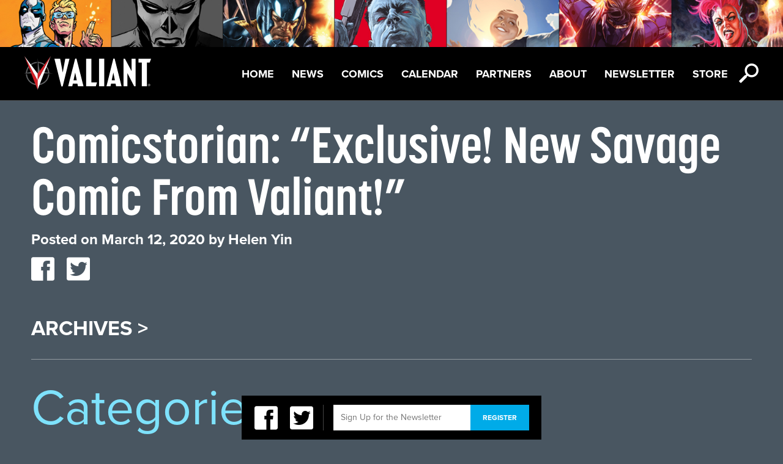

--- FILE ---
content_type: text/javascript
request_url: https://valiantentertainment.com/wp-content/themes/valiant/js/characters.js
body_size: 44288
content:
!function a(b,c,d){function e(g,h){if(!c[g]){if(!b[g]){var i="function"==typeof require&&require;if(!h&&i)return i(g,!0);if(f)return f(g,!0);throw new Error("Cannot find module '"+g+"'")}var j=c[g]={exports:{}};b[g][0].call(j.exports,function(a){var c=b[g][1][a];return e(c?c:a)},j,j.exports,a,b,c,d)}return c[g].exports}for(var f="function"==typeof require&&require,g=0;g<d.length;g++)e(d[g]);return e}({1:[function(a,b){(function(c){__browserify_shim_require__=a,function(a,b){!function(b,c){"object"==typeof a&&"object"==typeof a.exports?a.exports=b.document?c(b,!0):function(a){if(!a.document)throw new Error("jQuery requires a window with a document");return c(a)}:c(b)}("undefined"!=typeof window?window:this,function(a,c){function d(a){var b=a.length,c=fb.type(a);return"function"===c||fb.isWindow(a)?!1:1===a.nodeType&&b?!0:"array"===c||0===b||"number"==typeof b&&b>0&&b-1 in a}function e(a,b,c){if(fb.isFunction(b))return fb.grep(a,function(a,d){return!!b.call(a,d,a)!==c});if(b.nodeType)return fb.grep(a,function(a){return a===b!==c});if("string"==typeof b){if(nb.test(b))return fb.filter(b,a,c);b=fb.filter(b,a)}return fb.grep(a,function(a){return fb.inArray(a,b)>=0!==c})}function f(a,b){do a=a[b];while(a&&1!==a.nodeType);return a}function g(a){var b=vb[a]={};return fb.each(a.match(ub)||[],function(a,c){b[c]=!0}),b}function h(){pb.addEventListener?(pb.removeEventListener("DOMContentLoaded",i,!1),a.removeEventListener("load",i,!1)):(pb.detachEvent("onreadystatechange",i),a.detachEvent("onload",i))}function i(){(pb.addEventListener||"load"===event.type||"complete"===pb.readyState)&&(h(),fb.ready())}function j(a,b,c){if(void 0===c&&1===a.nodeType){var d="data-"+b.replace(Ab,"-$1").toLowerCase();if(c=a.getAttribute(d),"string"==typeof c){try{c="true"===c?!0:"false"===c?!1:"null"===c?null:+c+""===c?+c:zb.test(c)?fb.parseJSON(c):c}catch(e){}fb.data(a,b,c)}else c=void 0}return c}function k(a){var b;for(b in a)if(("data"!==b||!fb.isEmptyObject(a[b]))&&"toJSON"!==b)return!1;return!0}function l(a,b,c,d){if(fb.acceptData(a)){var e,f,g=fb.expando,h=a.nodeType,i=h?fb.cache:a,j=h?a[g]:a[g]&&g;if(j&&i[j]&&(d||i[j].data)||void 0!==c||"string"!=typeof b)return j||(j=h?a[g]=X.pop()||fb.guid++:g),i[j]||(i[j]=h?{}:{toJSON:fb.noop}),("object"==typeof b||"function"==typeof b)&&(d?i[j]=fb.extend(i[j],b):i[j].data=fb.extend(i[j].data,b)),f=i[j],d||(f.data||(f.data={}),f=f.data),void 0!==c&&(f[fb.camelCase(b)]=c),"string"==typeof b?(e=f[b],null==e&&(e=f[fb.camelCase(b)])):e=f,e}}function m(a,b,c){if(fb.acceptData(a)){var d,e,f=a.nodeType,g=f?fb.cache:a,h=f?a[fb.expando]:fb.expando;if(g[h]){if(b&&(d=c?g[h]:g[h].data)){fb.isArray(b)?b=b.concat(fb.map(b,fb.camelCase)):b in d?b=[b]:(b=fb.camelCase(b),b=b in d?[b]:b.split(" ")),e=b.length;for(;e--;)delete d[b[e]];if(c?!k(d):!fb.isEmptyObject(d))return}(c||(delete g[h].data,k(g[h])))&&(f?fb.cleanData([a],!0):db.deleteExpando||g!=g.window?delete g[h]:g[h]=null)}}}function n(){return!0}function o(){return!1}function p(){try{return pb.activeElement}catch(a){}}function q(a){var b=Lb.split("|"),c=a.createDocumentFragment();if(c.createElement)for(;b.length;)c.createElement(b.pop());return c}function r(a,b){var c,d,e=0,f=typeof a.getElementsByTagName!==yb?a.getElementsByTagName(b||"*"):typeof a.querySelectorAll!==yb?a.querySelectorAll(b||"*"):void 0;if(!f)for(f=[],c=a.childNodes||a;null!=(d=c[e]);e++)!b||fb.nodeName(d,b)?f.push(d):fb.merge(f,r(d,b));return void 0===b||b&&fb.nodeName(a,b)?fb.merge([a],f):f}function s(a){Fb.test(a.type)&&(a.defaultChecked=a.checked)}function t(a,b){return fb.nodeName(a,"table")&&fb.nodeName(11!==b.nodeType?b:b.firstChild,"tr")?a.getElementsByTagName("tbody")[0]||a.appendChild(a.ownerDocument.createElement("tbody")):a}function u(a){return a.type=(null!==fb.find.attr(a,"type"))+"/"+a.type,a}function v(a){var b=Wb.exec(a.type);return b?a.type=b[1]:a.removeAttribute("type"),a}function w(a,b){for(var c,d=0;null!=(c=a[d]);d++)fb._data(c,"globalEval",!b||fb._data(b[d],"globalEval"))}function x(a,b){if(1===b.nodeType&&fb.hasData(a)){var c,d,e,f=fb._data(a),g=fb._data(b,f),h=f.events;if(h){delete g.handle,g.events={};for(c in h)for(d=0,e=h[c].length;e>d;d++)fb.event.add(b,c,h[c][d])}g.data&&(g.data=fb.extend({},g.data))}}function y(a,b){var c,d,e;if(1===b.nodeType){if(c=b.nodeName.toLowerCase(),!db.noCloneEvent&&b[fb.expando]){e=fb._data(b);for(d in e.events)fb.removeEvent(b,d,e.handle);b.removeAttribute(fb.expando)}"script"===c&&b.text!==a.text?(u(b).text=a.text,v(b)):"object"===c?(b.parentNode&&(b.outerHTML=a.outerHTML),db.html5Clone&&a.innerHTML&&!fb.trim(b.innerHTML)&&(b.innerHTML=a.innerHTML)):"input"===c&&Fb.test(a.type)?(b.defaultChecked=b.checked=a.checked,b.value!==a.value&&(b.value=a.value)):"option"===c?b.defaultSelected=b.selected=a.defaultSelected:("input"===c||"textarea"===c)&&(b.defaultValue=a.defaultValue)}}function z(b,c){var d,e=fb(c.createElement(b)).appendTo(c.body),f=a.getDefaultComputedStyle&&(d=a.getDefaultComputedStyle(e[0]))?d.display:fb.css(e[0],"display");return e.detach(),f}function A(a){var b=pb,c=ac[a];return c||(c=z(a,b),"none"!==c&&c||(_b=(_b||fb("<iframe frameborder='0' width='0' height='0'/>")).appendTo(b.documentElement),b=(_b[0].contentWindow||_b[0].contentDocument).document,b.write(),b.close(),c=z(a,b),_b.detach()),ac[a]=c),c}function B(a,b){return{get:function(){var c=a();if(null!=c)return c?void delete this.get:(this.get=b).apply(this,arguments)}}}function C(a,b){if(b in a)return b;for(var c=b.charAt(0).toUpperCase()+b.slice(1),d=b,e=nc.length;e--;)if(b=nc[e]+c,b in a)return b;return d}function D(a,b){for(var c,d,e,f=[],g=0,h=a.length;h>g;g++)d=a[g],d.style&&(f[g]=fb._data(d,"olddisplay"),c=d.style.display,b?(f[g]||"none"!==c||(d.style.display=""),""===d.style.display&&Db(d)&&(f[g]=fb._data(d,"olddisplay",A(d.nodeName)))):(e=Db(d),(c&&"none"!==c||!e)&&fb._data(d,"olddisplay",e?c:fb.css(d,"display"))));for(g=0;h>g;g++)d=a[g],d.style&&(b&&"none"!==d.style.display&&""!==d.style.display||(d.style.display=b?f[g]||"":"none"));return a}function E(a,b,c){var d=jc.exec(b);return d?Math.max(0,d[1]-(c||0))+(d[2]||"px"):b}function F(a,b,c,d,e){for(var f=c===(d?"border":"content")?4:"width"===b?1:0,g=0;4>f;f+=2)"margin"===c&&(g+=fb.css(a,c+Cb[f],!0,e)),d?("content"===c&&(g-=fb.css(a,"padding"+Cb[f],!0,e)),"margin"!==c&&(g-=fb.css(a,"border"+Cb[f]+"Width",!0,e))):(g+=fb.css(a,"padding"+Cb[f],!0,e),"padding"!==c&&(g+=fb.css(a,"border"+Cb[f]+"Width",!0,e)));return g}function G(a,b,c){var d=!0,e="width"===b?a.offsetWidth:a.offsetHeight,f=bc(a),g=db.boxSizing&&"border-box"===fb.css(a,"boxSizing",!1,f);if(0>=e||null==e){if(e=cc(a,b,f),(0>e||null==e)&&(e=a.style[b]),ec.test(e))return e;d=g&&(db.boxSizingReliable()||e===a.style[b]),e=parseFloat(e)||0}return e+F(a,b,c||(g?"border":"content"),d,f)+"px"}function H(a,b,c,d,e){return new H.prototype.init(a,b,c,d,e)}function I(){return setTimeout(function(){oc=void 0}),oc=fb.now()}function J(a,b){var c,d={height:a},e=0;for(b=b?1:0;4>e;e+=2-b)c=Cb[e],d["margin"+c]=d["padding"+c]=a;return b&&(d.opacity=d.width=a),d}function K(a,b,c){for(var d,e=(uc[b]||[]).concat(uc["*"]),f=0,g=e.length;g>f;f++)if(d=e[f].call(c,b,a))return d}function L(a,b,c){var d,e,f,g,h,i,j,k,l=this,m={},n=a.style,o=a.nodeType&&Db(a),p=fb._data(a,"fxshow");c.queue||(h=fb._queueHooks(a,"fx"),null==h.unqueued&&(h.unqueued=0,i=h.empty.fire,h.empty.fire=function(){h.unqueued||i()}),h.unqueued++,l.always(function(){l.always(function(){h.unqueued--,fb.queue(a,"fx").length||h.empty.fire()})})),1===a.nodeType&&("height"in b||"width"in b)&&(c.overflow=[n.overflow,n.overflowX,n.overflowY],j=fb.css(a,"display"),k="none"===j?fb._data(a,"olddisplay")||A(a.nodeName):j,"inline"===k&&"none"===fb.css(a,"float")&&(db.inlineBlockNeedsLayout&&"inline"!==A(a.nodeName)?n.zoom=1:n.display="inline-block")),c.overflow&&(n.overflow="hidden",db.shrinkWrapBlocks()||l.always(function(){n.overflow=c.overflow[0],n.overflowX=c.overflow[1],n.overflowY=c.overflow[2]}));for(d in b)if(e=b[d],qc.exec(e)){if(delete b[d],f=f||"toggle"===e,e===(o?"hide":"show")){if("show"!==e||!p||void 0===p[d])continue;o=!0}m[d]=p&&p[d]||fb.style(a,d)}else j=void 0;if(fb.isEmptyObject(m))"inline"===("none"===j?A(a.nodeName):j)&&(n.display=j);else{p?"hidden"in p&&(o=p.hidden):p=fb._data(a,"fxshow",{}),f&&(p.hidden=!o),o?fb(a).show():l.done(function(){fb(a).hide()}),l.done(function(){var b;fb._removeData(a,"fxshow");for(b in m)fb.style(a,b,m[b])});for(d in m)g=K(o?p[d]:0,d,l),d in p||(p[d]=g.start,o&&(g.end=g.start,g.start="width"===d||"height"===d?1:0))}}function M(a,b){var c,d,e,f,g;for(c in a)if(d=fb.camelCase(c),e=b[d],f=a[c],fb.isArray(f)&&(e=f[1],f=a[c]=f[0]),c!==d&&(a[d]=f,delete a[c]),g=fb.cssHooks[d],g&&"expand"in g){f=g.expand(f),delete a[d];for(c in f)c in a||(a[c]=f[c],b[c]=e)}else b[d]=e}function N(a,b,c){var d,e,f=0,g=tc.length,h=fb.Deferred().always(function(){delete i.elem}),i=function(){if(e)return!1;for(var b=oc||I(),c=Math.max(0,j.startTime+j.duration-b),d=c/j.duration||0,f=1-d,g=0,i=j.tweens.length;i>g;g++)j.tweens[g].run(f);return h.notifyWith(a,[j,f,c]),1>f&&i?c:(h.resolveWith(a,[j]),!1)},j=h.promise({elem:a,props:fb.extend({},b),opts:fb.extend(!0,{specialEasing:{}},c),originalProperties:b,originalOptions:c,startTime:oc||I(),duration:c.duration,tweens:[],createTween:function(b,c){var d=fb.Tween(a,j.opts,b,c,j.opts.specialEasing[b]||j.opts.easing);return j.tweens.push(d),d},stop:function(b){var c=0,d=b?j.tweens.length:0;if(e)return this;for(e=!0;d>c;c++)j.tweens[c].run(1);return b?h.resolveWith(a,[j,b]):h.rejectWith(a,[j,b]),this}}),k=j.props;for(M(k,j.opts.specialEasing);g>f;f++)if(d=tc[f].call(j,a,k,j.opts))return d;return fb.map(k,K,j),fb.isFunction(j.opts.start)&&j.opts.start.call(a,j),fb.fx.timer(fb.extend(i,{elem:a,anim:j,queue:j.opts.queue})),j.progress(j.opts.progress).done(j.opts.done,j.opts.complete).fail(j.opts.fail).always(j.opts.always)}function O(a){return function(b,c){"string"!=typeof b&&(c=b,b="*");var d,e=0,f=b.toLowerCase().match(ub)||[];if(fb.isFunction(c))for(;d=f[e++];)"+"===d.charAt(0)?(d=d.slice(1)||"*",(a[d]=a[d]||[]).unshift(c)):(a[d]=a[d]||[]).push(c)}}function P(a,b,c,d){function e(h){var i;return f[h]=!0,fb.each(a[h]||[],function(a,h){var j=h(b,c,d);return"string"!=typeof j||g||f[j]?g?!(i=j):void 0:(b.dataTypes.unshift(j),e(j),!1)}),i}var f={},g=a===Sc;return e(b.dataTypes[0])||!f["*"]&&e("*")}function Q(a,b){var c,d,e=fb.ajaxSettings.flatOptions||{};for(d in b)void 0!==b[d]&&((e[d]?a:c||(c={}))[d]=b[d]);return c&&fb.extend(!0,a,c),a}function R(a,b,c){for(var d,e,f,g,h=a.contents,i=a.dataTypes;"*"===i[0];)i.shift(),void 0===e&&(e=a.mimeType||b.getResponseHeader("Content-Type"));if(e)for(g in h)if(h[g]&&h[g].test(e)){i.unshift(g);break}if(i[0]in c)f=i[0];else{for(g in c){if(!i[0]||a.converters[g+" "+i[0]]){f=g;break}d||(d=g)}f=f||d}return f?(f!==i[0]&&i.unshift(f),c[f]):void 0}function S(a,b,c,d){var e,f,g,h,i,j={},k=a.dataTypes.slice();if(k[1])for(g in a.converters)j[g.toLowerCase()]=a.converters[g];for(f=k.shift();f;)if(a.responseFields[f]&&(c[a.responseFields[f]]=b),!i&&d&&a.dataFilter&&(b=a.dataFilter(b,a.dataType)),i=f,f=k.shift())if("*"===f)f=i;else if("*"!==i&&i!==f){if(g=j[i+" "+f]||j["* "+f],!g)for(e in j)if(h=e.split(" "),h[1]===f&&(g=j[i+" "+h[0]]||j["* "+h[0]])){g===!0?g=j[e]:j[e]!==!0&&(f=h[0],k.unshift(h[1]));break}if(g!==!0)if(g&&a["throws"])b=g(b);else try{b=g(b)}catch(l){return{state:"parsererror",error:g?l:"No conversion from "+i+" to "+f}}}return{state:"success",data:b}}function T(a,b,c,d){var e;if(fb.isArray(b))fb.each(b,function(b,e){c||Wc.test(a)?d(a,e):T(a+"["+("object"==typeof e?b:"")+"]",e,c,d)});else if(c||"object"!==fb.type(b))d(a,b);else for(e in b)T(a+"["+e+"]",b[e],c,d)}function U(){try{return new a.XMLHttpRequest}catch(b){}}function V(){try{return new a.ActiveXObject("Microsoft.XMLHTTP")}catch(b){}}function W(a){return fb.isWindow(a)?a:9===a.nodeType?a.defaultView||a.parentWindow:!1}var X=[],Y=X.slice,Z=X.concat,$=X.push,_=X.indexOf,ab={},bb=ab.toString,cb=ab.hasOwnProperty,db={},eb="1.11.1",fb=function(a,b){return new fb.fn.init(a,b)},gb=/^[\s\uFEFF\xA0]+|[\s\uFEFF\xA0]+$/g,hb=/^-ms-/,ib=/-([\da-z])/gi,jb=function(a,b){return b.toUpperCase()};fb.fn=fb.prototype={jquery:eb,constructor:fb,selector:"",length:0,toArray:function(){return Y.call(this)},get:function(a){return null!=a?0>a?this[a+this.length]:this[a]:Y.call(this)},pushStack:function(a){var b=fb.merge(this.constructor(),a);return b.prevObject=this,b.context=this.context,b},each:function(a,b){return fb.each(this,a,b)},map:function(a){return this.pushStack(fb.map(this,function(b,c){return a.call(b,c,b)}))},slice:function(){return this.pushStack(Y.apply(this,arguments))},first:function(){return this.eq(0)},last:function(){return this.eq(-1)},eq:function(a){var b=this.length,c=+a+(0>a?b:0);return this.pushStack(c>=0&&b>c?[this[c]]:[])},end:function(){return this.prevObject||this.constructor(null)},push:$,sort:X.sort,splice:X.splice},fb.extend=fb.fn.extend=function(){var a,b,c,d,e,f,g=arguments[0]||{},h=1,i=arguments.length,j=!1;for("boolean"==typeof g&&(j=g,g=arguments[h]||{},h++),"object"==typeof g||fb.isFunction(g)||(g={}),h===i&&(g=this,h--);i>h;h++)if(null!=(e=arguments[h]))for(d in e)a=g[d],c=e[d],g!==c&&(j&&c&&(fb.isPlainObject(c)||(b=fb.isArray(c)))?(b?(b=!1,f=a&&fb.isArray(a)?a:[]):f=a&&fb.isPlainObject(a)?a:{},g[d]=fb.extend(j,f,c)):void 0!==c&&(g[d]=c));return g},fb.extend({expando:"jQuery"+(eb+Math.random()).replace(/\D/g,""),isReady:!0,error:function(a){throw new Error(a)},noop:function(){},isFunction:function(a){return"function"===fb.type(a)},isArray:Array.isArray||function(a){return"array"===fb.type(a)},isWindow:function(a){return null!=a&&a==a.window},isNumeric:function(a){return!fb.isArray(a)&&a-parseFloat(a)>=0},isEmptyObject:function(a){var b;for(b in a)return!1;return!0},isPlainObject:function(a){var b;if(!a||"object"!==fb.type(a)||a.nodeType||fb.isWindow(a))return!1;try{if(a.constructor&&!cb.call(a,"constructor")&&!cb.call(a.constructor.prototype,"isPrototypeOf"))return!1}catch(c){return!1}if(db.ownLast)for(b in a)return cb.call(a,b);for(b in a);return void 0===b||cb.call(a,b)},type:function(a){return null==a?a+"":"object"==typeof a||"function"==typeof a?ab[bb.call(a)]||"object":typeof a},globalEval:function(b){b&&fb.trim(b)&&(a.execScript||function(b){a.eval.call(a,b)})(b)},camelCase:function(a){return a.replace(hb,"ms-").replace(ib,jb)},nodeName:function(a,b){return a.nodeName&&a.nodeName.toLowerCase()===b.toLowerCase()},each:function(a,b,c){var e,f=0,g=a.length,h=d(a);if(c){if(h)for(;g>f&&(e=b.apply(a[f],c),e!==!1);f++);else for(f in a)if(e=b.apply(a[f],c),e===!1)break}else if(h)for(;g>f&&(e=b.call(a[f],f,a[f]),e!==!1);f++);else for(f in a)if(e=b.call(a[f],f,a[f]),e===!1)break;return a},trim:function(a){return null==a?"":(a+"").replace(gb,"")},makeArray:function(a,b){var c=b||[];return null!=a&&(d(Object(a))?fb.merge(c,"string"==typeof a?[a]:a):$.call(c,a)),c},inArray:function(a,b,c){var d;if(b){if(_)return _.call(b,a,c);for(d=b.length,c=c?0>c?Math.max(0,d+c):c:0;d>c;c++)if(c in b&&b[c]===a)return c}return-1},merge:function(a,b){for(var c=+b.length,d=0,e=a.length;c>d;)a[e++]=b[d++];if(c!==c)for(;void 0!==b[d];)a[e++]=b[d++];return a.length=e,a},grep:function(a,b,c){for(var d,e=[],f=0,g=a.length,h=!c;g>f;f++)d=!b(a[f],f),d!==h&&e.push(a[f]);return e},map:function(a,b,c){var e,f=0,g=a.length,h=d(a),i=[];if(h)for(;g>f;f++)e=b(a[f],f,c),null!=e&&i.push(e);else for(f in a)e=b(a[f],f,c),null!=e&&i.push(e);return Z.apply([],i)},guid:1,proxy:function(a,b){var c,d,e;return"string"==typeof b&&(e=a[b],b=a,a=e),fb.isFunction(a)?(c=Y.call(arguments,2),d=function(){return a.apply(b||this,c.concat(Y.call(arguments)))},d.guid=a.guid=a.guid||fb.guid++,d):void 0},now:function(){return+new Date},support:db}),fb.each("Boolean Number String Function Array Date RegExp Object Error".split(" "),function(a,b){ab["[object "+b+"]"]=b.toLowerCase()});var kb=function(a){function b(a,b,c,d){var e,f,g,h,i,j,l,n,o,p;if((b?b.ownerDocument||b:O)!==G&&F(b),b=b||G,c=c||[],!a||"string"!=typeof a)return c;if(1!==(h=b.nodeType)&&9!==h)return[];if(I&&!d){if(e=sb.exec(a))if(g=e[1]){if(9===h){if(f=b.getElementById(g),!f||!f.parentNode)return c;if(f.id===g)return c.push(f),c}else if(b.ownerDocument&&(f=b.ownerDocument.getElementById(g))&&M(b,f)&&f.id===g)return c.push(f),c}else{if(e[2])return _.apply(c,b.getElementsByTagName(a)),c;if((g=e[3])&&v.getElementsByClassName&&b.getElementsByClassName)return _.apply(c,b.getElementsByClassName(g)),c}if(v.qsa&&(!J||!J.test(a))){if(n=l=N,o=b,p=9===h&&a,1===h&&"object"!==b.nodeName.toLowerCase()){for(j=z(a),(l=b.getAttribute("id"))?n=l.replace(ub,"\\$&"):b.setAttribute("id",n),n="[id='"+n+"'] ",i=j.length;i--;)j[i]=n+m(j[i]);o=tb.test(a)&&k(b.parentNode)||b,p=j.join(",")}if(p)try{return _.apply(c,o.querySelectorAll(p)),c}catch(q){}finally{l||b.removeAttribute("id")}}}return B(a.replace(ib,"$1"),b,c,d)}function c(){function a(c,d){return b.push(c+" ")>w.cacheLength&&delete a[b.shift()],a[c+" "]=d}var b=[];return a}function d(a){return a[N]=!0,a}function e(a){var b=G.createElement("div");try{return!!a(b)}catch(c){return!1}finally{b.parentNode&&b.parentNode.removeChild(b),b=null}}function f(a,b){for(var c=a.split("|"),d=a.length;d--;)w.attrHandle[c[d]]=b}function g(a,b){var c=b&&a,d=c&&1===a.nodeType&&1===b.nodeType&&(~b.sourceIndex||W)-(~a.sourceIndex||W);if(d)return d;if(c)for(;c=c.nextSibling;)if(c===b)return-1;return a?1:-1}function h(a){return function(b){var c=b.nodeName.toLowerCase();return"input"===c&&b.type===a}}function i(a){return function(b){var c=b.nodeName.toLowerCase();return("input"===c||"button"===c)&&b.type===a}}function j(a){return d(function(b){return b=+b,d(function(c,d){for(var e,f=a([],c.length,b),g=f.length;g--;)c[e=f[g]]&&(c[e]=!(d[e]=c[e]))})})}function k(a){return a&&typeof a.getElementsByTagName!==V&&a}function l(){}function m(a){for(var b=0,c=a.length,d="";c>b;b++)d+=a[b].value;return d}function n(a,b,c){var d=b.dir,e=c&&"parentNode"===d,f=Q++;return b.first?function(b,c,f){for(;b=b[d];)if(1===b.nodeType||e)return a(b,c,f)}:function(b,c,g){var h,i,j=[P,f];if(g){for(;b=b[d];)if((1===b.nodeType||e)&&a(b,c,g))return!0}else for(;b=b[d];)if(1===b.nodeType||e){if(i=b[N]||(b[N]={}),(h=i[d])&&h[0]===P&&h[1]===f)return j[2]=h[2];if(i[d]=j,j[2]=a(b,c,g))return!0}}}function o(a){return a.length>1?function(b,c,d){for(var e=a.length;e--;)if(!a[e](b,c,d))return!1;return!0}:a[0]}function p(a,c,d){for(var e=0,f=c.length;f>e;e++)b(a,c[e],d);return d}function q(a,b,c,d,e){for(var f,g=[],h=0,i=a.length,j=null!=b;i>h;h++)(f=a[h])&&(!c||c(f,d,e))&&(g.push(f),j&&b.push(h));return g}function r(a,b,c,e,f,g){return e&&!e[N]&&(e=r(e)),f&&!f[N]&&(f=r(f,g)),d(function(d,g,h,i){var j,k,l,m=[],n=[],o=g.length,r=d||p(b||"*",h.nodeType?[h]:h,[]),s=!a||!d&&b?r:q(r,m,a,h,i),t=c?f||(d?a:o||e)?[]:g:s;if(c&&c(s,t,h,i),e)for(j=q(t,n),e(j,[],h,i),k=j.length;k--;)(l=j[k])&&(t[n[k]]=!(s[n[k]]=l));if(d){if(f||a){if(f){for(j=[],k=t.length;k--;)(l=t[k])&&j.push(s[k]=l);f(null,t=[],j,i)}for(k=t.length;k--;)(l=t[k])&&(j=f?bb.call(d,l):m[k])>-1&&(d[j]=!(g[j]=l))}}else t=q(t===g?t.splice(o,t.length):t),f?f(null,g,t,i):_.apply(g,t)})}function s(a){for(var b,c,d,e=a.length,f=w.relative[a[0].type],g=f||w.relative[" "],h=f?1:0,i=n(function(a){return a===b},g,!0),j=n(function(a){return bb.call(b,a)>-1},g,!0),k=[function(a,c,d){return!f&&(d||c!==C)||((b=c).nodeType?i(a,c,d):j(a,c,d))}];e>h;h++)if(c=w.relative[a[h].type])k=[n(o(k),c)];else{if(c=w.filter[a[h].type].apply(null,a[h].matches),c[N]){for(d=++h;e>d&&!w.relative[a[d].type];d++);return r(h>1&&o(k),h>1&&m(a.slice(0,h-1).concat({value:" "===a[h-2].type?"*":""})).replace(ib,"$1"),c,d>h&&s(a.slice(h,d)),e>d&&s(a=a.slice(d)),e>d&&m(a))}k.push(c)}return o(k)}function t(a,c){var e=c.length>0,f=a.length>0,g=function(d,g,h,i,j){var k,l,m,n=0,o="0",p=d&&[],r=[],s=C,t=d||f&&w.find.TAG("*",j),u=P+=null==s?1:Math.random()||.1,v=t.length;for(j&&(C=g!==G&&g);o!==v&&null!=(k=t[o]);o++){if(f&&k){for(l=0;m=a[l++];)if(m(k,g,h)){i.push(k);break}j&&(P=u)}e&&((k=!m&&k)&&n--,d&&p.push(k))}if(n+=o,e&&o!==n){for(l=0;m=c[l++];)m(p,r,g,h);if(d){if(n>0)for(;o--;)p[o]||r[o]||(r[o]=Z.call(i));r=q(r)}_.apply(i,r),j&&!d&&r.length>0&&n+c.length>1&&b.uniqueSort(i)}return j&&(P=u,C=s),p};return e?d(g):g}var u,v,w,x,y,z,A,B,C,D,E,F,G,H,I,J,K,L,M,N="sizzle"+-new Date,O=a.document,P=0,Q=0,R=c(),S=c(),T=c(),U=function(a,b){return a===b&&(E=!0),0},V="undefined",W=1<<31,X={}.hasOwnProperty,Y=[],Z=Y.pop,$=Y.push,_=Y.push,ab=Y.slice,bb=Y.indexOf||function(a){for(var b=0,c=this.length;c>b;b++)if(this[b]===a)return b;return-1},cb="checked|selected|async|autofocus|autoplay|controls|defer|disabled|hidden|ismap|loop|multiple|open|readonly|required|scoped",db="[\\x20\\t\\r\\n\\f]",eb="(?:\\\\.|[\\w-]|[^\\x00-\\xa0])+",fb=eb.replace("w","w#"),gb="\\["+db+"*("+eb+")(?:"+db+"*([*^$|!~]?=)"+db+"*(?:'((?:\\\\.|[^\\\\'])*)'|\"((?:\\\\.|[^\\\\\"])*)\"|("+fb+"))|)"+db+"*\\]",hb=":("+eb+")(?:\\((('((?:\\\\.|[^\\\\'])*)'|\"((?:\\\\.|[^\\\\\"])*)\")|((?:\\\\.|[^\\\\()[\\]]|"+gb+")*)|.*)\\)|)",ib=new RegExp("^"+db+"+|((?:^|[^\\\\])(?:\\\\.)*)"+db+"+$","g"),jb=new RegExp("^"+db+"*,"+db+"*"),kb=new RegExp("^"+db+"*([>+~]|"+db+")"+db+"*"),lb=new RegExp("="+db+"*([^\\]'\"]*?)"+db+"*\\]","g"),mb=new RegExp(hb),nb=new RegExp("^"+fb+"$"),ob={ID:new RegExp("^#("+eb+")"),CLASS:new RegExp("^\\.("+eb+")"),TAG:new RegExp("^("+eb.replace("w","w*")+")"),ATTR:new RegExp("^"+gb),PSEUDO:new RegExp("^"+hb),CHILD:new RegExp("^:(only|first|last|nth|nth-last)-(child|of-type)(?:\\("+db+"*(even|odd|(([+-]|)(\\d*)n|)"+db+"*(?:([+-]|)"+db+"*(\\d+)|))"+db+"*\\)|)","i"),bool:new RegExp("^(?:"+cb+")$","i"),needsContext:new RegExp("^"+db+"*[>+~]|:(even|odd|eq|gt|lt|nth|first|last)(?:\\("+db+"*((?:-\\d)?\\d*)"+db+"*\\)|)(?=[^-]|$)","i")},pb=/^(?:input|select|textarea|button)$/i,qb=/^h\d$/i,rb=/^[^{]+\{\s*\[native \w/,sb=/^(?:#([\w-]+)|(\w+)|\.([\w-]+))$/,tb=/[+~]/,ub=/'|\\/g,vb=new RegExp("\\\\([\\da-f]{1,6}"+db+"?|("+db+")|.)","ig"),wb=function(a,b,c){var d="0x"+b-65536;return d!==d||c?b:0>d?String.fromCharCode(d+65536):String.fromCharCode(d>>10|55296,1023&d|56320)};try{_.apply(Y=ab.call(O.childNodes),O.childNodes),Y[O.childNodes.length].nodeType}catch(xb){_={apply:Y.length?function(a,b){$.apply(a,ab.call(b))}:function(a,b){for(var c=a.length,d=0;a[c++]=b[d++];);a.length=c-1}}}v=b.support={},y=b.isXML=function(a){var b=a&&(a.ownerDocument||a).documentElement;return b?"HTML"!==b.nodeName:!1},F=b.setDocument=function(a){var b,c=a?a.ownerDocument||a:O,d=c.defaultView;return c!==G&&9===c.nodeType&&c.documentElement?(G=c,H=c.documentElement,I=!y(c),d&&d!==d.top&&(d.addEventListener?d.addEventListener("unload",function(){F()},!1):d.attachEvent&&d.attachEvent("onunload",function(){F()})),v.attributes=e(function(a){return a.className="i",!a.getAttribute("className")}),v.getElementsByTagName=e(function(a){return a.appendChild(c.createComment("")),!a.getElementsByTagName("*").length}),v.getElementsByClassName=rb.test(c.getElementsByClassName)&&e(function(a){return a.innerHTML="<div class='a'></div><div class='a i'></div>",a.firstChild.className="i",2===a.getElementsByClassName("i").length}),v.getById=e(function(a){return H.appendChild(a).id=N,!c.getElementsByName||!c.getElementsByName(N).length}),v.getById?(w.find.ID=function(a,b){if(typeof b.getElementById!==V&&I){var c=b.getElementById(a);return c&&c.parentNode?[c]:[]}},w.filter.ID=function(a){var b=a.replace(vb,wb);return function(a){return a.getAttribute("id")===b}}):(delete w.find.ID,w.filter.ID=function(a){var b=a.replace(vb,wb);return function(a){var c=typeof a.getAttributeNode!==V&&a.getAttributeNode("id");return c&&c.value===b}}),w.find.TAG=v.getElementsByTagName?function(a,b){return typeof b.getElementsByTagName!==V?b.getElementsByTagName(a):void 0}:function(a,b){var c,d=[],e=0,f=b.getElementsByTagName(a);if("*"===a){for(;c=f[e++];)1===c.nodeType&&d.push(c);return d}return f},w.find.CLASS=v.getElementsByClassName&&function(a,b){return typeof b.getElementsByClassName!==V&&I?b.getElementsByClassName(a):void 0},K=[],J=[],(v.qsa=rb.test(c.querySelectorAll))&&(e(function(a){a.innerHTML="<select msallowclip=''><option selected=''></option></select>",a.querySelectorAll("[msallowclip^='']").length&&J.push("[*^$]="+db+"*(?:''|\"\")"),a.querySelectorAll("[selected]").length||J.push("\\["+db+"*(?:value|"+cb+")"),a.querySelectorAll(":checked").length||J.push(":checked")}),e(function(a){var b=c.createElement("input");b.setAttribute("type","hidden"),a.appendChild(b).setAttribute("name","D"),a.querySelectorAll("[name=d]").length&&J.push("name"+db+"*[*^$|!~]?="),a.querySelectorAll(":enabled").length||J.push(":enabled",":disabled"),a.querySelectorAll("*,:x"),J.push(",.*:")})),(v.matchesSelector=rb.test(L=H.matches||H.webkitMatchesSelector||H.mozMatchesSelector||H.oMatchesSelector||H.msMatchesSelector))&&e(function(a){v.disconnectedMatch=L.call(a,"div"),L.call(a,"[s!='']:x"),K.push("!=",hb)}),J=J.length&&new RegExp(J.join("|")),K=K.length&&new RegExp(K.join("|")),b=rb.test(H.compareDocumentPosition),M=b||rb.test(H.contains)?function(a,b){var c=9===a.nodeType?a.documentElement:a,d=b&&b.parentNode;return a===d||!(!d||1!==d.nodeType||!(c.contains?c.contains(d):a.compareDocumentPosition&&16&a.compareDocumentPosition(d)))}:function(a,b){if(b)for(;b=b.parentNode;)if(b===a)return!0;return!1},U=b?function(a,b){if(a===b)return E=!0,0;var d=!a.compareDocumentPosition-!b.compareDocumentPosition;return d?d:(d=(a.ownerDocument||a)===(b.ownerDocument||b)?a.compareDocumentPosition(b):1,1&d||!v.sortDetached&&b.compareDocumentPosition(a)===d?a===c||a.ownerDocument===O&&M(O,a)?-1:b===c||b.ownerDocument===O&&M(O,b)?1:D?bb.call(D,a)-bb.call(D,b):0:4&d?-1:1)}:function(a,b){if(a===b)return E=!0,0;var d,e=0,f=a.parentNode,h=b.parentNode,i=[a],j=[b];if(!f||!h)return a===c?-1:b===c?1:f?-1:h?1:D?bb.call(D,a)-bb.call(D,b):0;if(f===h)return g(a,b);for(d=a;d=d.parentNode;)i.unshift(d);for(d=b;d=d.parentNode;)j.unshift(d);for(;i[e]===j[e];)e++;return e?g(i[e],j[e]):i[e]===O?-1:j[e]===O?1:0},c):G},b.matches=function(a,c){return b(a,null,null,c)},b.matchesSelector=function(a,c){if((a.ownerDocument||a)!==G&&F(a),c=c.replace(lb,"='$1']"),!(!v.matchesSelector||!I||K&&K.test(c)||J&&J.test(c)))try{var d=L.call(a,c);if(d||v.disconnectedMatch||a.document&&11!==a.document.nodeType)return d}catch(e){}return b(c,G,null,[a]).length>0},b.contains=function(a,b){return(a.ownerDocument||a)!==G&&F(a),M(a,b)},b.attr=function(a,b){(a.ownerDocument||a)!==G&&F(a);var c=w.attrHandle[b.toLowerCase()],d=c&&X.call(w.attrHandle,b.toLowerCase())?c(a,b,!I):void 0;return void 0!==d?d:v.attributes||!I?a.getAttribute(b):(d=a.getAttributeNode(b))&&d.specified?d.value:null},b.error=function(a){throw new Error("Syntax error, unrecognized expression: "+a)},b.uniqueSort=function(a){var b,c=[],d=0,e=0;if(E=!v.detectDuplicates,D=!v.sortStable&&a.slice(0),a.sort(U),E){for(;b=a[e++];)b===a[e]&&(d=c.push(e));for(;d--;)a.splice(c[d],1)}return D=null,a},x=b.getText=function(a){var b,c="",d=0,e=a.nodeType;if(e){if(1===e||9===e||11===e){if("string"==typeof a.textContent)return a.textContent;for(a=a.firstChild;a;a=a.nextSibling)c+=x(a)}else if(3===e||4===e)return a.nodeValue}else for(;b=a[d++];)c+=x(b);return c},w=b.selectors={cacheLength:50,createPseudo:d,match:ob,attrHandle:{},find:{},relative:{">":{dir:"parentNode",first:!0}," ":{dir:"parentNode"},"+":{dir:"previousSibling",first:!0},"~":{dir:"previousSibling"}},preFilter:{ATTR:function(a){return a[1]=a[1].replace(vb,wb),a[3]=(a[3]||a[4]||a[5]||"").replace(vb,wb),"~="===a[2]&&(a[3]=" "+a[3]+" "),a.slice(0,4)},CHILD:function(a){return a[1]=a[1].toLowerCase(),"nth"===a[1].slice(0,3)?(a[3]||b.error(a[0]),a[4]=+(a[4]?a[5]+(a[6]||1):2*("even"===a[3]||"odd"===a[3])),a[5]=+(a[7]+a[8]||"odd"===a[3])):a[3]&&b.error(a[0]),a},PSEUDO:function(a){var b,c=!a[6]&&a[2];return ob.CHILD.test(a[0])?null:(a[3]?a[2]=a[4]||a[5]||"":c&&mb.test(c)&&(b=z(c,!0))&&(b=c.indexOf(")",c.length-b)-c.length)&&(a[0]=a[0].slice(0,b),a[2]=c.slice(0,b)),a.slice(0,3))}},filter:{TAG:function(a){var b=a.replace(vb,wb).toLowerCase();return"*"===a?function(){return!0}:function(a){return a.nodeName&&a.nodeName.toLowerCase()===b}},CLASS:function(a){var b=R[a+" "];return b||(b=new RegExp("(^|"+db+")"+a+"("+db+"|$)"))&&R(a,function(a){return b.test("string"==typeof a.className&&a.className||typeof a.getAttribute!==V&&a.getAttribute("class")||"")})},ATTR:function(a,c,d){return function(e){var f=b.attr(e,a);return null==f?"!="===c:c?(f+="","="===c?f===d:"!="===c?f!==d:"^="===c?d&&0===f.indexOf(d):"*="===c?d&&f.indexOf(d)>-1:"$="===c?d&&f.slice(-d.length)===d:"~="===c?(" "+f+" ").indexOf(d)>-1:"|="===c?f===d||f.slice(0,d.length+1)===d+"-":!1):!0}},CHILD:function(a,b,c,d,e){var f="nth"!==a.slice(0,3),g="last"!==a.slice(-4),h="of-type"===b;return 1===d&&0===e?function(a){return!!a.parentNode}:function(b,c,i){var j,k,l,m,n,o,p=f!==g?"nextSibling":"previousSibling",q=b.parentNode,r=h&&b.nodeName.toLowerCase(),s=!i&&!h;if(q){if(f){for(;p;){for(l=b;l=l[p];)if(h?l.nodeName.toLowerCase()===r:1===l.nodeType)return!1;o=p="only"===a&&!o&&"nextSibling"}return!0}if(o=[g?q.firstChild:q.lastChild],g&&s){for(k=q[N]||(q[N]={}),j=k[a]||[],n=j[0]===P&&j[1],m=j[0]===P&&j[2],l=n&&q.childNodes[n];l=++n&&l&&l[p]||(m=n=0)||o.pop();)if(1===l.nodeType&&++m&&l===b){k[a]=[P,n,m];break}}else if(s&&(j=(b[N]||(b[N]={}))[a])&&j[0]===P)m=j[1];else for(;(l=++n&&l&&l[p]||(m=n=0)||o.pop())&&((h?l.nodeName.toLowerCase()!==r:1!==l.nodeType)||!++m||(s&&((l[N]||(l[N]={}))[a]=[P,m]),l!==b)););return m-=e,m===d||m%d===0&&m/d>=0}}},PSEUDO:function(a,c){var e,f=w.pseudos[a]||w.setFilters[a.toLowerCase()]||b.error("unsupported pseudo: "+a);return f[N]?f(c):f.length>1?(e=[a,a,"",c],w.setFilters.hasOwnProperty(a.toLowerCase())?d(function(a,b){for(var d,e=f(a,c),g=e.length;g--;)d=bb.call(a,e[g]),a[d]=!(b[d]=e[g])}):function(a){return f(a,0,e)}):f}},pseudos:{not:d(function(a){var b=[],c=[],e=A(a.replace(ib,"$1"));return e[N]?d(function(a,b,c,d){for(var f,g=e(a,null,d,[]),h=a.length;h--;)(f=g[h])&&(a[h]=!(b[h]=f))}):function(a,d,f){return b[0]=a,e(b,null,f,c),!c.pop()}}),has:d(function(a){return function(c){return b(a,c).length>0}}),contains:d(function(a){return function(b){return(b.textContent||b.innerText||x(b)).indexOf(a)>-1}}),lang:d(function(a){return nb.test(a||"")||b.error("unsupported lang: "+a),a=a.replace(vb,wb).toLowerCase(),function(b){var c;do if(c=I?b.lang:b.getAttribute("xml:lang")||b.getAttribute("lang"))return c=c.toLowerCase(),c===a||0===c.indexOf(a+"-");while((b=b.parentNode)&&1===b.nodeType);return!1}}),target:function(b){var c=a.location&&a.location.hash;return c&&c.slice(1)===b.id},root:function(a){return a===H},focus:function(a){return a===G.activeElement&&(!G.hasFocus||G.hasFocus())&&!!(a.type||a.href||~a.tabIndex)},enabled:function(a){return a.disabled===!1},disabled:function(a){return a.disabled===!0},checked:function(a){var b=a.nodeName.toLowerCase();return"input"===b&&!!a.checked||"option"===b&&!!a.selected},selected:function(a){return a.parentNode&&a.parentNode.selectedIndex,a.selected===!0},empty:function(a){for(a=a.firstChild;a;a=a.nextSibling)if(a.nodeType<6)return!1;return!0},parent:function(a){return!w.pseudos.empty(a)},header:function(a){return qb.test(a.nodeName)},input:function(a){return pb.test(a.nodeName)},button:function(a){var b=a.nodeName.toLowerCase();return"input"===b&&"button"===a.type||"button"===b},text:function(a){var b;return"input"===a.nodeName.toLowerCase()&&"text"===a.type&&(null==(b=a.getAttribute("type"))||"text"===b.toLowerCase())},first:j(function(){return[0]}),last:j(function(a,b){return[b-1]}),eq:j(function(a,b,c){return[0>c?c+b:c]}),even:j(function(a,b){for(var c=0;b>c;c+=2)a.push(c);return a}),odd:j(function(a,b){for(var c=1;b>c;c+=2)a.push(c);return a}),lt:j(function(a,b,c){for(var d=0>c?c+b:c;--d>=0;)a.push(d);return a}),gt:j(function(a,b,c){for(var d=0>c?c+b:c;++d<b;)a.push(d);return a})}},w.pseudos.nth=w.pseudos.eq;for(u in{radio:!0,checkbox:!0,file:!0,password:!0,image:!0})w.pseudos[u]=h(u);for(u in{submit:!0,reset:!0})w.pseudos[u]=i(u);
return l.prototype=w.filters=w.pseudos,w.setFilters=new l,z=b.tokenize=function(a,c){var d,e,f,g,h,i,j,k=S[a+" "];if(k)return c?0:k.slice(0);for(h=a,i=[],j=w.preFilter;h;){(!d||(e=jb.exec(h)))&&(e&&(h=h.slice(e[0].length)||h),i.push(f=[])),d=!1,(e=kb.exec(h))&&(d=e.shift(),f.push({value:d,type:e[0].replace(ib," ")}),h=h.slice(d.length));for(g in w.filter)!(e=ob[g].exec(h))||j[g]&&!(e=j[g](e))||(d=e.shift(),f.push({value:d,type:g,matches:e}),h=h.slice(d.length));if(!d)break}return c?h.length:h?b.error(a):S(a,i).slice(0)},A=b.compile=function(a,b){var c,d=[],e=[],f=T[a+" "];if(!f){for(b||(b=z(a)),c=b.length;c--;)f=s(b[c]),f[N]?d.push(f):e.push(f);f=T(a,t(e,d)),f.selector=a}return f},B=b.select=function(a,b,c,d){var e,f,g,h,i,j="function"==typeof a&&a,l=!d&&z(a=j.selector||a);if(c=c||[],1===l.length){if(f=l[0]=l[0].slice(0),f.length>2&&"ID"===(g=f[0]).type&&v.getById&&9===b.nodeType&&I&&w.relative[f[1].type]){if(b=(w.find.ID(g.matches[0].replace(vb,wb),b)||[])[0],!b)return c;j&&(b=b.parentNode),a=a.slice(f.shift().value.length)}for(e=ob.needsContext.test(a)?0:f.length;e--&&(g=f[e],!w.relative[h=g.type]);)if((i=w.find[h])&&(d=i(g.matches[0].replace(vb,wb),tb.test(f[0].type)&&k(b.parentNode)||b))){if(f.splice(e,1),a=d.length&&m(f),!a)return _.apply(c,d),c;break}}return(j||A(a,l))(d,b,!I,c,tb.test(a)&&k(b.parentNode)||b),c},v.sortStable=N.split("").sort(U).join("")===N,v.detectDuplicates=!!E,F(),v.sortDetached=e(function(a){return 1&a.compareDocumentPosition(G.createElement("div"))}),e(function(a){return a.innerHTML="<a href='#'></a>","#"===a.firstChild.getAttribute("href")})||f("type|href|height|width",function(a,b,c){return c?void 0:a.getAttribute(b,"type"===b.toLowerCase()?1:2)}),v.attributes&&e(function(a){return a.innerHTML="<input/>",a.firstChild.setAttribute("value",""),""===a.firstChild.getAttribute("value")})||f("value",function(a,b,c){return c||"input"!==a.nodeName.toLowerCase()?void 0:a.defaultValue}),e(function(a){return null==a.getAttribute("disabled")})||f(cb,function(a,b,c){var d;return c?void 0:a[b]===!0?b.toLowerCase():(d=a.getAttributeNode(b))&&d.specified?d.value:null}),b}(a);fb.find=kb,fb.expr=kb.selectors,fb.expr[":"]=fb.expr.pseudos,fb.unique=kb.uniqueSort,fb.text=kb.getText,fb.isXMLDoc=kb.isXML,fb.contains=kb.contains;var lb=fb.expr.match.needsContext,mb=/^<(\w+)\s*\/?>(?:<\/\1>|)$/,nb=/^.[^:#\[\.,]*$/;fb.filter=function(a,b,c){var d=b[0];return c&&(a=":not("+a+")"),1===b.length&&1===d.nodeType?fb.find.matchesSelector(d,a)?[d]:[]:fb.find.matches(a,fb.grep(b,function(a){return 1===a.nodeType}))},fb.fn.extend({find:function(a){var b,c=[],d=this,e=d.length;if("string"!=typeof a)return this.pushStack(fb(a).filter(function(){for(b=0;e>b;b++)if(fb.contains(d[b],this))return!0}));for(b=0;e>b;b++)fb.find(a,d[b],c);return c=this.pushStack(e>1?fb.unique(c):c),c.selector=this.selector?this.selector+" "+a:a,c},filter:function(a){return this.pushStack(e(this,a||[],!1))},not:function(a){return this.pushStack(e(this,a||[],!0))},is:function(a){return!!e(this,"string"==typeof a&&lb.test(a)?fb(a):a||[],!1).length}});var ob,pb=a.document,qb=/^(?:\s*(<[\w\W]+>)[^>]*|#([\w-]*))$/,rb=fb.fn.init=function(a,b){var c,d;if(!a)return this;if("string"==typeof a){if(c="<"===a.charAt(0)&&">"===a.charAt(a.length-1)&&a.length>=3?[null,a,null]:qb.exec(a),!c||!c[1]&&b)return!b||b.jquery?(b||ob).find(a):this.constructor(b).find(a);if(c[1]){if(b=b instanceof fb?b[0]:b,fb.merge(this,fb.parseHTML(c[1],b&&b.nodeType?b.ownerDocument||b:pb,!0)),mb.test(c[1])&&fb.isPlainObject(b))for(c in b)fb.isFunction(this[c])?this[c](b[c]):this.attr(c,b[c]);return this}if(d=pb.getElementById(c[2]),d&&d.parentNode){if(d.id!==c[2])return ob.find(a);this.length=1,this[0]=d}return this.context=pb,this.selector=a,this}return a.nodeType?(this.context=this[0]=a,this.length=1,this):fb.isFunction(a)?"undefined"!=typeof ob.ready?ob.ready(a):a(fb):(void 0!==a.selector&&(this.selector=a.selector,this.context=a.context),fb.makeArray(a,this))};rb.prototype=fb.fn,ob=fb(pb);var sb=/^(?:parents|prev(?:Until|All))/,tb={children:!0,contents:!0,next:!0,prev:!0};fb.extend({dir:function(a,b,c){for(var d=[],e=a[b];e&&9!==e.nodeType&&(void 0===c||1!==e.nodeType||!fb(e).is(c));)1===e.nodeType&&d.push(e),e=e[b];return d},sibling:function(a,b){for(var c=[];a;a=a.nextSibling)1===a.nodeType&&a!==b&&c.push(a);return c}}),fb.fn.extend({has:function(a){var b,c=fb(a,this),d=c.length;return this.filter(function(){for(b=0;d>b;b++)if(fb.contains(this,c[b]))return!0})},closest:function(a,b){for(var c,d=0,e=this.length,f=[],g=lb.test(a)||"string"!=typeof a?fb(a,b||this.context):0;e>d;d++)for(c=this[d];c&&c!==b;c=c.parentNode)if(c.nodeType<11&&(g?g.index(c)>-1:1===c.nodeType&&fb.find.matchesSelector(c,a))){f.push(c);break}return this.pushStack(f.length>1?fb.unique(f):f)},index:function(a){return a?"string"==typeof a?fb.inArray(this[0],fb(a)):fb.inArray(a.jquery?a[0]:a,this):this[0]&&this[0].parentNode?this.first().prevAll().length:-1},add:function(a,b){return this.pushStack(fb.unique(fb.merge(this.get(),fb(a,b))))},addBack:function(a){return this.add(null==a?this.prevObject:this.prevObject.filter(a))}}),fb.each({parent:function(a){var b=a.parentNode;return b&&11!==b.nodeType?b:null},parents:function(a){return fb.dir(a,"parentNode")},parentsUntil:function(a,b,c){return fb.dir(a,"parentNode",c)},next:function(a){return f(a,"nextSibling")},prev:function(a){return f(a,"previousSibling")},nextAll:function(a){return fb.dir(a,"nextSibling")},prevAll:function(a){return fb.dir(a,"previousSibling")},nextUntil:function(a,b,c){return fb.dir(a,"nextSibling",c)},prevUntil:function(a,b,c){return fb.dir(a,"previousSibling",c)},siblings:function(a){return fb.sibling((a.parentNode||{}).firstChild,a)},children:function(a){return fb.sibling(a.firstChild)},contents:function(a){return fb.nodeName(a,"iframe")?a.contentDocument||a.contentWindow.document:fb.merge([],a.childNodes)}},function(a,b){fb.fn[a]=function(c,d){var e=fb.map(this,b,c);return"Until"!==a.slice(-5)&&(d=c),d&&"string"==typeof d&&(e=fb.filter(d,e)),this.length>1&&(tb[a]||(e=fb.unique(e)),sb.test(a)&&(e=e.reverse())),this.pushStack(e)}});var ub=/\S+/g,vb={};fb.Callbacks=function(a){a="string"==typeof a?vb[a]||g(a):fb.extend({},a);var b,c,d,e,f,h,i=[],j=!a.once&&[],k=function(g){for(c=a.memory&&g,d=!0,f=h||0,h=0,e=i.length,b=!0;i&&e>f;f++)if(i[f].apply(g[0],g[1])===!1&&a.stopOnFalse){c=!1;break}b=!1,i&&(j?j.length&&k(j.shift()):c?i=[]:l.disable())},l={add:function(){if(i){var d=i.length;!function f(b){fb.each(b,function(b,c){var d=fb.type(c);"function"===d?a.unique&&l.has(c)||i.push(c):c&&c.length&&"string"!==d&&f(c)})}(arguments),b?e=i.length:c&&(h=d,k(c))}return this},remove:function(){return i&&fb.each(arguments,function(a,c){for(var d;(d=fb.inArray(c,i,d))>-1;)i.splice(d,1),b&&(e>=d&&e--,f>=d&&f--)}),this},has:function(a){return a?fb.inArray(a,i)>-1:!(!i||!i.length)},empty:function(){return i=[],e=0,this},disable:function(){return i=j=c=void 0,this},disabled:function(){return!i},lock:function(){return j=void 0,c||l.disable(),this},locked:function(){return!j},fireWith:function(a,c){return!i||d&&!j||(c=c||[],c=[a,c.slice?c.slice():c],b?j.push(c):k(c)),this},fire:function(){return l.fireWith(this,arguments),this},fired:function(){return!!d}};return l},fb.extend({Deferred:function(a){var b=[["resolve","done",fb.Callbacks("once memory"),"resolved"],["reject","fail",fb.Callbacks("once memory"),"rejected"],["notify","progress",fb.Callbacks("memory")]],c="pending",d={state:function(){return c},always:function(){return e.done(arguments).fail(arguments),this},then:function(){var a=arguments;return fb.Deferred(function(c){fb.each(b,function(b,f){var g=fb.isFunction(a[b])&&a[b];e[f[1]](function(){var a=g&&g.apply(this,arguments);a&&fb.isFunction(a.promise)?a.promise().done(c.resolve).fail(c.reject).progress(c.notify):c[f[0]+"With"](this===d?c.promise():this,g?[a]:arguments)})}),a=null}).promise()},promise:function(a){return null!=a?fb.extend(a,d):d}},e={};return d.pipe=d.then,fb.each(b,function(a,f){var g=f[2],h=f[3];d[f[1]]=g.add,h&&g.add(function(){c=h},b[1^a][2].disable,b[2][2].lock),e[f[0]]=function(){return e[f[0]+"With"](this===e?d:this,arguments),this},e[f[0]+"With"]=g.fireWith}),d.promise(e),a&&a.call(e,e),e},when:function(a){var b,c,d,e=0,f=Y.call(arguments),g=f.length,h=1!==g||a&&fb.isFunction(a.promise)?g:0,i=1===h?a:fb.Deferred(),j=function(a,c,d){return function(e){c[a]=this,d[a]=arguments.length>1?Y.call(arguments):e,d===b?i.notifyWith(c,d):--h||i.resolveWith(c,d)}};if(g>1)for(b=new Array(g),c=new Array(g),d=new Array(g);g>e;e++)f[e]&&fb.isFunction(f[e].promise)?f[e].promise().done(j(e,d,f)).fail(i.reject).progress(j(e,c,b)):--h;return h||i.resolveWith(d,f),i.promise()}});var wb;fb.fn.ready=function(a){return fb.ready.promise().done(a),this},fb.extend({isReady:!1,readyWait:1,holdReady:function(a){a?fb.readyWait++:fb.ready(!0)},ready:function(a){if(a===!0?!--fb.readyWait:!fb.isReady){if(!pb.body)return setTimeout(fb.ready);fb.isReady=!0,a!==!0&&--fb.readyWait>0||(wb.resolveWith(pb,[fb]),fb.fn.triggerHandler&&(fb(pb).triggerHandler("ready"),fb(pb).off("ready")))}}}),fb.ready.promise=function(b){if(!wb)if(wb=fb.Deferred(),"complete"===pb.readyState)setTimeout(fb.ready);else if(pb.addEventListener)pb.addEventListener("DOMContentLoaded",i,!1),a.addEventListener("load",i,!1);else{pb.attachEvent("onreadystatechange",i),a.attachEvent("onload",i);var c=!1;try{c=null==a.frameElement&&pb.documentElement}catch(d){}c&&c.doScroll&&!function e(){if(!fb.isReady){try{c.doScroll("left")}catch(a){return setTimeout(e,50)}h(),fb.ready()}}()}return wb.promise(b)};var xb,yb="undefined";for(xb in fb(db))break;db.ownLast="0"!==xb,db.inlineBlockNeedsLayout=!1,fb(function(){var a,b,c,d;c=pb.getElementsByTagName("body")[0],c&&c.style&&(b=pb.createElement("div"),d=pb.createElement("div"),d.style.cssText="position:absolute;border:0;width:0;height:0;top:0;left:-9999px",c.appendChild(d).appendChild(b),typeof b.style.zoom!==yb&&(b.style.cssText="display:inline;margin:0;border:0;padding:1px;width:1px;zoom:1",db.inlineBlockNeedsLayout=a=3===b.offsetWidth,a&&(c.style.zoom=1)),c.removeChild(d))}),function(){var a=pb.createElement("div");if(null==db.deleteExpando){db.deleteExpando=!0;try{delete a.test}catch(b){db.deleteExpando=!1}}a=null}(),fb.acceptData=function(a){var b=fb.noData[(a.nodeName+" ").toLowerCase()],c=+a.nodeType||1;return 1!==c&&9!==c?!1:!b||b!==!0&&a.getAttribute("classid")===b};var zb=/^(?:\{[\w\W]*\}|\[[\w\W]*\])$/,Ab=/([A-Z])/g;fb.extend({cache:{},noData:{"applet ":!0,"embed ":!0,"object ":"clsid:D27CDB6E-AE6D-11cf-96B8-444553540000"},hasData:function(a){return a=a.nodeType?fb.cache[a[fb.expando]]:a[fb.expando],!!a&&!k(a)},data:function(a,b,c){return l(a,b,c)},removeData:function(a,b){return m(a,b)},_data:function(a,b,c){return l(a,b,c,!0)},_removeData:function(a,b){return m(a,b,!0)}}),fb.fn.extend({data:function(a,b){var c,d,e,f=this[0],g=f&&f.attributes;if(void 0===a){if(this.length&&(e=fb.data(f),1===f.nodeType&&!fb._data(f,"parsedAttrs"))){for(c=g.length;c--;)g[c]&&(d=g[c].name,0===d.indexOf("data-")&&(d=fb.camelCase(d.slice(5)),j(f,d,e[d])));fb._data(f,"parsedAttrs",!0)}return e}return"object"==typeof a?this.each(function(){fb.data(this,a)}):arguments.length>1?this.each(function(){fb.data(this,a,b)}):f?j(f,a,fb.data(f,a)):void 0},removeData:function(a){return this.each(function(){fb.removeData(this,a)})}}),fb.extend({queue:function(a,b,c){var d;return a?(b=(b||"fx")+"queue",d=fb._data(a,b),c&&(!d||fb.isArray(c)?d=fb._data(a,b,fb.makeArray(c)):d.push(c)),d||[]):void 0},dequeue:function(a,b){b=b||"fx";var c=fb.queue(a,b),d=c.length,e=c.shift(),f=fb._queueHooks(a,b),g=function(){fb.dequeue(a,b)};"inprogress"===e&&(e=c.shift(),d--),e&&("fx"===b&&c.unshift("inprogress"),delete f.stop,e.call(a,g,f)),!d&&f&&f.empty.fire()},_queueHooks:function(a,b){var c=b+"queueHooks";return fb._data(a,c)||fb._data(a,c,{empty:fb.Callbacks("once memory").add(function(){fb._removeData(a,b+"queue"),fb._removeData(a,c)})})}}),fb.fn.extend({queue:function(a,b){var c=2;return"string"!=typeof a&&(b=a,a="fx",c--),arguments.length<c?fb.queue(this[0],a):void 0===b?this:this.each(function(){var c=fb.queue(this,a,b);fb._queueHooks(this,a),"fx"===a&&"inprogress"!==c[0]&&fb.dequeue(this,a)})},dequeue:function(a){return this.each(function(){fb.dequeue(this,a)})},clearQueue:function(a){return this.queue(a||"fx",[])},promise:function(a,b){var c,d=1,e=fb.Deferred(),f=this,g=this.length,h=function(){--d||e.resolveWith(f,[f])};for("string"!=typeof a&&(b=a,a=void 0),a=a||"fx";g--;)c=fb._data(f[g],a+"queueHooks"),c&&c.empty&&(d++,c.empty.add(h));return h(),e.promise(b)}});var Bb=/[+-]?(?:\d*\.|)\d+(?:[eE][+-]?\d+|)/.source,Cb=["Top","Right","Bottom","Left"],Db=function(a,b){return a=b||a,"none"===fb.css(a,"display")||!fb.contains(a.ownerDocument,a)},Eb=fb.access=function(a,b,c,d,e,f,g){var h=0,i=a.length,j=null==c;if("object"===fb.type(c)){e=!0;for(h in c)fb.access(a,b,h,c[h],!0,f,g)}else if(void 0!==d&&(e=!0,fb.isFunction(d)||(g=!0),j&&(g?(b.call(a,d),b=null):(j=b,b=function(a,b,c){return j.call(fb(a),c)})),b))for(;i>h;h++)b(a[h],c,g?d:d.call(a[h],h,b(a[h],c)));return e?a:j?b.call(a):i?b(a[0],c):f},Fb=/^(?:checkbox|radio)$/i;!function(){var a=pb.createElement("input"),b=pb.createElement("div"),c=pb.createDocumentFragment();if(b.innerHTML="  <link/><table></table><a href='/a'>a</a><input type='checkbox'/>",db.leadingWhitespace=3===b.firstChild.nodeType,db.tbody=!b.getElementsByTagName("tbody").length,db.htmlSerialize=!!b.getElementsByTagName("link").length,db.html5Clone="<:nav></:nav>"!==pb.createElement("nav").cloneNode(!0).outerHTML,a.type="checkbox",a.checked=!0,c.appendChild(a),db.appendChecked=a.checked,b.innerHTML="<textarea>x</textarea>",db.noCloneChecked=!!b.cloneNode(!0).lastChild.defaultValue,c.appendChild(b),b.innerHTML="<input type='radio' checked='checked' name='t'/>",db.checkClone=b.cloneNode(!0).cloneNode(!0).lastChild.checked,db.noCloneEvent=!0,b.attachEvent&&(b.attachEvent("onclick",function(){db.noCloneEvent=!1}),b.cloneNode(!0).click()),null==db.deleteExpando){db.deleteExpando=!0;try{delete b.test}catch(d){db.deleteExpando=!1}}}(),function(){var b,c,d=pb.createElement("div");for(b in{submit:!0,change:!0,focusin:!0})c="on"+b,(db[b+"Bubbles"]=c in a)||(d.setAttribute(c,"t"),db[b+"Bubbles"]=d.attributes[c].expando===!1);d=null}();var Gb=/^(?:input|select|textarea)$/i,Hb=/^key/,Ib=/^(?:mouse|pointer|contextmenu)|click/,Jb=/^(?:focusinfocus|focusoutblur)$/,Kb=/^([^.]*)(?:\.(.+)|)$/;fb.event={global:{},add:function(a,b,c,d,e){var f,g,h,i,j,k,l,m,n,o,p,q=fb._data(a);if(q){for(c.handler&&(i=c,c=i.handler,e=i.selector),c.guid||(c.guid=fb.guid++),(g=q.events)||(g=q.events={}),(k=q.handle)||(k=q.handle=function(a){return typeof fb===yb||a&&fb.event.triggered===a.type?void 0:fb.event.dispatch.apply(k.elem,arguments)},k.elem=a),b=(b||"").match(ub)||[""],h=b.length;h--;)f=Kb.exec(b[h])||[],n=p=f[1],o=(f[2]||"").split(".").sort(),n&&(j=fb.event.special[n]||{},n=(e?j.delegateType:j.bindType)||n,j=fb.event.special[n]||{},l=fb.extend({type:n,origType:p,data:d,handler:c,guid:c.guid,selector:e,needsContext:e&&fb.expr.match.needsContext.test(e),namespace:o.join(".")},i),(m=g[n])||(m=g[n]=[],m.delegateCount=0,j.setup&&j.setup.call(a,d,o,k)!==!1||(a.addEventListener?a.addEventListener(n,k,!1):a.attachEvent&&a.attachEvent("on"+n,k))),j.add&&(j.add.call(a,l),l.handler.guid||(l.handler.guid=c.guid)),e?m.splice(m.delegateCount++,0,l):m.push(l),fb.event.global[n]=!0);a=null}},remove:function(a,b,c,d,e){var f,g,h,i,j,k,l,m,n,o,p,q=fb.hasData(a)&&fb._data(a);if(q&&(k=q.events)){for(b=(b||"").match(ub)||[""],j=b.length;j--;)if(h=Kb.exec(b[j])||[],n=p=h[1],o=(h[2]||"").split(".").sort(),n){for(l=fb.event.special[n]||{},n=(d?l.delegateType:l.bindType)||n,m=k[n]||[],h=h[2]&&new RegExp("(^|\\.)"+o.join("\\.(?:.*\\.|)")+"(\\.|$)"),i=f=m.length;f--;)g=m[f],!e&&p!==g.origType||c&&c.guid!==g.guid||h&&!h.test(g.namespace)||d&&d!==g.selector&&("**"!==d||!g.selector)||(m.splice(f,1),g.selector&&m.delegateCount--,l.remove&&l.remove.call(a,g));i&&!m.length&&(l.teardown&&l.teardown.call(a,o,q.handle)!==!1||fb.removeEvent(a,n,q.handle),delete k[n])}else for(n in k)fb.event.remove(a,n+b[j],c,d,!0);fb.isEmptyObject(k)&&(delete q.handle,fb._removeData(a,"events"))}},trigger:function(b,c,d,e){var f,g,h,i,j,k,l,m=[d||pb],n=cb.call(b,"type")?b.type:b,o=cb.call(b,"namespace")?b.namespace.split("."):[];if(h=k=d=d||pb,3!==d.nodeType&&8!==d.nodeType&&!Jb.test(n+fb.event.triggered)&&(n.indexOf(".")>=0&&(o=n.split("."),n=o.shift(),o.sort()),g=n.indexOf(":")<0&&"on"+n,b=b[fb.expando]?b:new fb.Event(n,"object"==typeof b&&b),b.isTrigger=e?2:3,b.namespace=o.join("."),b.namespace_re=b.namespace?new RegExp("(^|\\.)"+o.join("\\.(?:.*\\.|)")+"(\\.|$)"):null,b.result=void 0,b.target||(b.target=d),c=null==c?[b]:fb.makeArray(c,[b]),j=fb.event.special[n]||{},e||!j.trigger||j.trigger.apply(d,c)!==!1)){if(!e&&!j.noBubble&&!fb.isWindow(d)){for(i=j.delegateType||n,Jb.test(i+n)||(h=h.parentNode);h;h=h.parentNode)m.push(h),k=h;k===(d.ownerDocument||pb)&&m.push(k.defaultView||k.parentWindow||a)}for(l=0;(h=m[l++])&&!b.isPropagationStopped();)b.type=l>1?i:j.bindType||n,f=(fb._data(h,"events")||{})[b.type]&&fb._data(h,"handle"),f&&f.apply(h,c),f=g&&h[g],f&&f.apply&&fb.acceptData(h)&&(b.result=f.apply(h,c),b.result===!1&&b.preventDefault());if(b.type=n,!e&&!b.isDefaultPrevented()&&(!j._default||j._default.apply(m.pop(),c)===!1)&&fb.acceptData(d)&&g&&d[n]&&!fb.isWindow(d)){k=d[g],k&&(d[g]=null),fb.event.triggered=n;try{d[n]()}catch(p){}fb.event.triggered=void 0,k&&(d[g]=k)}return b.result}},dispatch:function(a){a=fb.event.fix(a);var b,c,d,e,f,g=[],h=Y.call(arguments),i=(fb._data(this,"events")||{})[a.type]||[],j=fb.event.special[a.type]||{};if(h[0]=a,a.delegateTarget=this,!j.preDispatch||j.preDispatch.call(this,a)!==!1){for(g=fb.event.handlers.call(this,a,i),b=0;(e=g[b++])&&!a.isPropagationStopped();)for(a.currentTarget=e.elem,f=0;(d=e.handlers[f++])&&!a.isImmediatePropagationStopped();)(!a.namespace_re||a.namespace_re.test(d.namespace))&&(a.handleObj=d,a.data=d.data,c=((fb.event.special[d.origType]||{}).handle||d.handler).apply(e.elem,h),void 0!==c&&(a.result=c)===!1&&(a.preventDefault(),a.stopPropagation()));return j.postDispatch&&j.postDispatch.call(this,a),a.result}},handlers:function(a,b){var c,d,e,f,g=[],h=b.delegateCount,i=a.target;if(h&&i.nodeType&&(!a.button||"click"!==a.type))for(;i!=this;i=i.parentNode||this)if(1===i.nodeType&&(i.disabled!==!0||"click"!==a.type)){for(e=[],f=0;h>f;f++)d=b[f],c=d.selector+" ",void 0===e[c]&&(e[c]=d.needsContext?fb(c,this).index(i)>=0:fb.find(c,this,null,[i]).length),e[c]&&e.push(d);e.length&&g.push({elem:i,handlers:e})}return h<b.length&&g.push({elem:this,handlers:b.slice(h)}),g},fix:function(a){if(a[fb.expando])return a;var b,c,d,e=a.type,f=a,g=this.fixHooks[e];for(g||(this.fixHooks[e]=g=Ib.test(e)?this.mouseHooks:Hb.test(e)?this.keyHooks:{}),d=g.props?this.props.concat(g.props):this.props,a=new fb.Event(f),b=d.length;b--;)c=d[b],a[c]=f[c];return a.target||(a.target=f.srcElement||pb),3===a.target.nodeType&&(a.target=a.target.parentNode),a.metaKey=!!a.metaKey,g.filter?g.filter(a,f):a},props:"altKey bubbles cancelable ctrlKey currentTarget eventPhase metaKey relatedTarget shiftKey target timeStamp view which".split(" "),fixHooks:{},keyHooks:{props:"char charCode key keyCode".split(" "),filter:function(a,b){return null==a.which&&(a.which=null!=b.charCode?b.charCode:b.keyCode),a}},mouseHooks:{props:"button buttons clientX clientY fromElement offsetX offsetY pageX pageY screenX screenY toElement".split(" "),filter:function(a,b){var c,d,e,f=b.button,g=b.fromElement;return null==a.pageX&&null!=b.clientX&&(d=a.target.ownerDocument||pb,e=d.documentElement,c=d.body,a.pageX=b.clientX+(e&&e.scrollLeft||c&&c.scrollLeft||0)-(e&&e.clientLeft||c&&c.clientLeft||0),a.pageY=b.clientY+(e&&e.scrollTop||c&&c.scrollTop||0)-(e&&e.clientTop||c&&c.clientTop||0)),!a.relatedTarget&&g&&(a.relatedTarget=g===a.target?b.toElement:g),a.which||void 0===f||(a.which=1&f?1:2&f?3:4&f?2:0),a}},special:{load:{noBubble:!0},focus:{trigger:function(){if(this!==p()&&this.focus)try{return this.focus(),!1}catch(a){}},delegateType:"focusin"},blur:{trigger:function(){return this===p()&&this.blur?(this.blur(),!1):void 0},delegateType:"focusout"},click:{trigger:function(){return fb.nodeName(this,"input")&&"checkbox"===this.type&&this.click?(this.click(),!1):void 0},_default:function(a){return fb.nodeName(a.target,"a")}},beforeunload:{postDispatch:function(a){void 0!==a.result&&a.originalEvent&&(a.originalEvent.returnValue=a.result)}}},simulate:function(a,b,c,d){var e=fb.extend(new fb.Event,c,{type:a,isSimulated:!0,originalEvent:{}});d?fb.event.trigger(e,null,b):fb.event.dispatch.call(b,e),e.isDefaultPrevented()&&c.preventDefault()}},fb.removeEvent=pb.removeEventListener?function(a,b,c){a.removeEventListener&&a.removeEventListener(b,c,!1)}:function(a,b,c){var d="on"+b;a.detachEvent&&(typeof a[d]===yb&&(a[d]=null),a.detachEvent(d,c))},fb.Event=function(a,b){return this instanceof fb.Event?(a&&a.type?(this.originalEvent=a,this.type=a.type,this.isDefaultPrevented=a.defaultPrevented||void 0===a.defaultPrevented&&a.returnValue===!1?n:o):this.type=a,b&&fb.extend(this,b),this.timeStamp=a&&a.timeStamp||fb.now(),void(this[fb.expando]=!0)):new fb.Event(a,b)},fb.Event.prototype={isDefaultPrevented:o,isPropagationStopped:o,isImmediatePropagationStopped:o,preventDefault:function(){var a=this.originalEvent;this.isDefaultPrevented=n,a&&(a.preventDefault?a.preventDefault():a.returnValue=!1)},stopPropagation:function(){var a=this.originalEvent;this.isPropagationStopped=n,a&&(a.stopPropagation&&a.stopPropagation(),a.cancelBubble=!0)},stopImmediatePropagation:function(){var a=this.originalEvent;this.isImmediatePropagationStopped=n,a&&a.stopImmediatePropagation&&a.stopImmediatePropagation(),this.stopPropagation()}},fb.each({mouseenter:"mouseover",mouseleave:"mouseout",pointerenter:"pointerover",pointerleave:"pointerout"},function(a,b){fb.event.special[a]={delegateType:b,bindType:b,handle:function(a){var c,d=this,e=a.relatedTarget,f=a.handleObj;return(!e||e!==d&&!fb.contains(d,e))&&(a.type=f.origType,c=f.handler.apply(this,arguments),a.type=b),c}}}),db.submitBubbles||(fb.event.special.submit={setup:function(){return fb.nodeName(this,"form")?!1:void fb.event.add(this,"click._submit keypress._submit",function(a){var b=a.target,c=fb.nodeName(b,"input")||fb.nodeName(b,"button")?b.form:void 0;c&&!fb._data(c,"submitBubbles")&&(fb.event.add(c,"submit._submit",function(a){a._submit_bubble=!0}),fb._data(c,"submitBubbles",!0))})},postDispatch:function(a){a._submit_bubble&&(delete a._submit_bubble,this.parentNode&&!a.isTrigger&&fb.event.simulate("submit",this.parentNode,a,!0))},teardown:function(){return fb.nodeName(this,"form")?!1:void fb.event.remove(this,"._submit")}}),db.changeBubbles||(fb.event.special.change={setup:function(){return Gb.test(this.nodeName)?(("checkbox"===this.type||"radio"===this.type)&&(fb.event.add(this,"propertychange._change",function(a){"checked"===a.originalEvent.propertyName&&(this._just_changed=!0)}),fb.event.add(this,"click._change",function(a){this._just_changed&&!a.isTrigger&&(this._just_changed=!1),fb.event.simulate("change",this,a,!0)})),!1):void fb.event.add(this,"beforeactivate._change",function(a){var b=a.target;Gb.test(b.nodeName)&&!fb._data(b,"changeBubbles")&&(fb.event.add(b,"change._change",function(a){!this.parentNode||a.isSimulated||a.isTrigger||fb.event.simulate("change",this.parentNode,a,!0)}),fb._data(b,"changeBubbles",!0))})},handle:function(a){var b=a.target;return this!==b||a.isSimulated||a.isTrigger||"radio"!==b.type&&"checkbox"!==b.type?a.handleObj.handler.apply(this,arguments):void 0},teardown:function(){return fb.event.remove(this,"._change"),!Gb.test(this.nodeName)}}),db.focusinBubbles||fb.each({focus:"focusin",blur:"focusout"},function(a,b){var c=function(a){fb.event.simulate(b,a.target,fb.event.fix(a),!0)};fb.event.special[b]={setup:function(){var d=this.ownerDocument||this,e=fb._data(d,b);e||d.addEventListener(a,c,!0),fb._data(d,b,(e||0)+1)},teardown:function(){var d=this.ownerDocument||this,e=fb._data(d,b)-1;e?fb._data(d,b,e):(d.removeEventListener(a,c,!0),fb._removeData(d,b))}}}),fb.fn.extend({on:function(a,b,c,d,e){var f,g;if("object"==typeof a){"string"!=typeof b&&(c=c||b,b=void 0);for(f in a)this.on(f,b,c,a[f],e);return this}if(null==c&&null==d?(d=b,c=b=void 0):null==d&&("string"==typeof b?(d=c,c=void 0):(d=c,c=b,b=void 0)),d===!1)d=o;else if(!d)return this;return 1===e&&(g=d,d=function(a){return fb().off(a),g.apply(this,arguments)},d.guid=g.guid||(g.guid=fb.guid++)),this.each(function(){fb.event.add(this,a,d,c,b)})},one:function(a,b,c,d){return this.on(a,b,c,d,1)},off:function(a,b,c){var d,e;if(a&&a.preventDefault&&a.handleObj)return d=a.handleObj,fb(a.delegateTarget).off(d.namespace?d.origType+"."+d.namespace:d.origType,d.selector,d.handler),this;if("object"==typeof a){for(e in a)this.off(e,b,a[e]);return this}return(b===!1||"function"==typeof b)&&(c=b,b=void 0),c===!1&&(c=o),this.each(function(){fb.event.remove(this,a,c,b)})},trigger:function(a,b){return this.each(function(){fb.event.trigger(a,b,this)})},triggerHandler:function(a,b){var c=this[0];return c?fb.event.trigger(a,b,c,!0):void 0}});var Lb="abbr|article|aside|audio|bdi|canvas|data|datalist|details|figcaption|figure|footer|header|hgroup|mark|meter|nav|output|progress|section|summary|time|video",Mb=/ jQuery\d+="(?:null|\d+)"/g,Nb=new RegExp("<(?:"+Lb+")[\\s/>]","i"),Ob=/^\s+/,Pb=/<(?!area|br|col|embed|hr|img|input|link|meta|param)(([\w:]+)[^>]*)\/>/gi,Qb=/<([\w:]+)/,Rb=/<tbody/i,Sb=/<|&#?\w+;/,Tb=/<(?:script|style|link)/i,Ub=/checked\s*(?:[^=]|=\s*.checked.)/i,Vb=/^$|\/(?:java|ecma)script/i,Wb=/^true\/(.*)/,Xb=/^\s*<!(?:\[CDATA\[|--)|(?:\]\]|--)>\s*$/g,Yb={option:[1,"<select multiple='multiple'>","</select>"],legend:[1,"<fieldset>","</fieldset>"],area:[1,"<map>","</map>"],param:[1,"<object>","</object>"],thead:[1,"<table>","</table>"],tr:[2,"<table><tbody>","</tbody></table>"],col:[2,"<table><tbody></tbody><colgroup>","</colgroup></table>"],td:[3,"<table><tbody><tr>","</tr></tbody></table>"],_default:db.htmlSerialize?[0,"",""]:[1,"X<div>","</div>"]},Zb=q(pb),$b=Zb.appendChild(pb.createElement("div"));Yb.optgroup=Yb.option,Yb.tbody=Yb.tfoot=Yb.colgroup=Yb.caption=Yb.thead,Yb.th=Yb.td,fb.extend({clone:function(a,b,c){var d,e,f,g,h,i=fb.contains(a.ownerDocument,a);if(db.html5Clone||fb.isXMLDoc(a)||!Nb.test("<"+a.nodeName+">")?f=a.cloneNode(!0):($b.innerHTML=a.outerHTML,$b.removeChild(f=$b.firstChild)),!(db.noCloneEvent&&db.noCloneChecked||1!==a.nodeType&&11!==a.nodeType||fb.isXMLDoc(a)))for(d=r(f),h=r(a),g=0;null!=(e=h[g]);++g)d[g]&&y(e,d[g]);if(b)if(c)for(h=h||r(a),d=d||r(f),g=0;null!=(e=h[g]);g++)x(e,d[g]);else x(a,f);return d=r(f,"script"),d.length>0&&w(d,!i&&r(a,"script")),d=h=e=null,f},buildFragment:function(a,b,c,d){for(var e,f,g,h,i,j,k,l=a.length,m=q(b),n=[],o=0;l>o;o++)if(f=a[o],f||0===f)if("object"===fb.type(f))fb.merge(n,f.nodeType?[f]:f);else if(Sb.test(f)){for(h=h||m.appendChild(b.createElement("div")),i=(Qb.exec(f)||["",""])[1].toLowerCase(),k=Yb[i]||Yb._default,h.innerHTML=k[1]+f.replace(Pb,"<$1></$2>")+k[2],e=k[0];e--;)h=h.lastChild;if(!db.leadingWhitespace&&Ob.test(f)&&n.push(b.createTextNode(Ob.exec(f)[0])),!db.tbody)for(f="table"!==i||Rb.test(f)?"<table>"!==k[1]||Rb.test(f)?0:h:h.firstChild,e=f&&f.childNodes.length;e--;)fb.nodeName(j=f.childNodes[e],"tbody")&&!j.childNodes.length&&f.removeChild(j);for(fb.merge(n,h.childNodes),h.textContent="";h.firstChild;)h.removeChild(h.firstChild);h=m.lastChild}else n.push(b.createTextNode(f));for(h&&m.removeChild(h),db.appendChecked||fb.grep(r(n,"input"),s),o=0;f=n[o++];)if((!d||-1===fb.inArray(f,d))&&(g=fb.contains(f.ownerDocument,f),h=r(m.appendChild(f),"script"),g&&w(h),c))for(e=0;f=h[e++];)Vb.test(f.type||"")&&c.push(f);return h=null,m},cleanData:function(a,b){for(var c,d,e,f,g=0,h=fb.expando,i=fb.cache,j=db.deleteExpando,k=fb.event.special;null!=(c=a[g]);g++)if((b||fb.acceptData(c))&&(e=c[h],f=e&&i[e])){if(f.events)for(d in f.events)k[d]?fb.event.remove(c,d):fb.removeEvent(c,d,f.handle);i[e]&&(delete i[e],j?delete c[h]:typeof c.removeAttribute!==yb?c.removeAttribute(h):c[h]=null,X.push(e))}}}),fb.fn.extend({text:function(a){return Eb(this,function(a){return void 0===a?fb.text(this):this.empty().append((this[0]&&this[0].ownerDocument||pb).createTextNode(a))},null,a,arguments.length)},append:function(){return this.domManip(arguments,function(a){if(1===this.nodeType||11===this.nodeType||9===this.nodeType){var b=t(this,a);b.appendChild(a)}})},prepend:function(){return this.domManip(arguments,function(a){if(1===this.nodeType||11===this.nodeType||9===this.nodeType){var b=t(this,a);b.insertBefore(a,b.firstChild)}})},before:function(){return this.domManip(arguments,function(a){this.parentNode&&this.parentNode.insertBefore(a,this)})},after:function(){return this.domManip(arguments,function(a){this.parentNode&&this.parentNode.insertBefore(a,this.nextSibling)})},remove:function(a,b){for(var c,d=a?fb.filter(a,this):this,e=0;null!=(c=d[e]);e++)b||1!==c.nodeType||fb.cleanData(r(c)),c.parentNode&&(b&&fb.contains(c.ownerDocument,c)&&w(r(c,"script")),c.parentNode.removeChild(c));return this},empty:function(){for(var a,b=0;null!=(a=this[b]);b++){for(1===a.nodeType&&fb.cleanData(r(a,!1));a.firstChild;)a.removeChild(a.firstChild);a.options&&fb.nodeName(a,"select")&&(a.options.length=0)}return this},clone:function(a,b){return a=null==a?!1:a,b=null==b?a:b,this.map(function(){return fb.clone(this,a,b)})},html:function(a){return Eb(this,function(a){var b=this[0]||{},c=0,d=this.length;if(void 0===a)return 1===b.nodeType?b.innerHTML.replace(Mb,""):void 0;if(!("string"!=typeof a||Tb.test(a)||!db.htmlSerialize&&Nb.test(a)||!db.leadingWhitespace&&Ob.test(a)||Yb[(Qb.exec(a)||["",""])[1].toLowerCase()])){a=a.replace(Pb,"<$1></$2>");try{for(;d>c;c++)b=this[c]||{},1===b.nodeType&&(fb.cleanData(r(b,!1)),b.innerHTML=a);b=0}catch(e){}}b&&this.empty().append(a)},null,a,arguments.length)},replaceWith:function(){var a=arguments[0];return this.domManip(arguments,function(b){a=this.parentNode,fb.cleanData(r(this)),a&&a.replaceChild(b,this)}),a&&(a.length||a.nodeType)?this:this.remove()},detach:function(a){return this.remove(a,!0)},domManip:function(a,b){a=Z.apply([],a);var c,d,e,f,g,h,i=0,j=this.length,k=this,l=j-1,m=a[0],n=fb.isFunction(m);if(n||j>1&&"string"==typeof m&&!db.checkClone&&Ub.test(m))return this.each(function(c){var d=k.eq(c);n&&(a[0]=m.call(this,c,d.html())),d.domManip(a,b)});if(j&&(h=fb.buildFragment(a,this[0].ownerDocument,!1,this),c=h.firstChild,1===h.childNodes.length&&(h=c),c)){for(f=fb.map(r(h,"script"),u),e=f.length;j>i;i++)d=h,i!==l&&(d=fb.clone(d,!0,!0),e&&fb.merge(f,r(d,"script"))),b.call(this[i],d,i);if(e)for(g=f[f.length-1].ownerDocument,fb.map(f,v),i=0;e>i;i++)d=f[i],Vb.test(d.type||"")&&!fb._data(d,"globalEval")&&fb.contains(g,d)&&(d.src?fb._evalUrl&&fb._evalUrl(d.src):fb.globalEval((d.text||d.textContent||d.innerHTML||"").replace(Xb,"")));h=c=null}return this}}),fb.each({appendTo:"append",prependTo:"prepend",insertBefore:"before",insertAfter:"after",replaceAll:"replaceWith"},function(a,b){fb.fn[a]=function(a){for(var c,d=0,e=[],f=fb(a),g=f.length-1;g>=d;d++)c=d===g?this:this.clone(!0),fb(f[d])[b](c),$.apply(e,c.get());return this.pushStack(e)}});var _b,ac={};!function(){var a;db.shrinkWrapBlocks=function(){if(null!=a)return a;a=!1;var b,c,d;return c=pb.getElementsByTagName("body")[0],c&&c.style?(b=pb.createElement("div"),d=pb.createElement("div"),d.style.cssText="position:absolute;border:0;width:0;height:0;top:0;left:-9999px",c.appendChild(d).appendChild(b),typeof b.style.zoom!==yb&&(b.style.cssText="-webkit-box-sizing:content-box;-moz-box-sizing:content-box;box-sizing:content-box;display:block;margin:0;border:0;padding:1px;width:1px;zoom:1",b.appendChild(pb.createElement("div")).style.width="5px",a=3!==b.offsetWidth),c.removeChild(d),a):void 0}}();var bc,cc,dc=/^margin/,ec=new RegExp("^("+Bb+")(?!px)[a-z%]+$","i"),fc=/^(top|right|bottom|left)$/;
a.getComputedStyle?(bc=function(a){return a.ownerDocument.defaultView.getComputedStyle(a,null)},cc=function(a,b,c){var d,e,f,g,h=a.style;return c=c||bc(a),g=c?c.getPropertyValue(b)||c[b]:void 0,c&&(""!==g||fb.contains(a.ownerDocument,a)||(g=fb.style(a,b)),ec.test(g)&&dc.test(b)&&(d=h.width,e=h.minWidth,f=h.maxWidth,h.minWidth=h.maxWidth=h.width=g,g=c.width,h.width=d,h.minWidth=e,h.maxWidth=f)),void 0===g?g:g+""}):pb.documentElement.currentStyle&&(bc=function(a){return a.currentStyle},cc=function(a,b,c){var d,e,f,g,h=a.style;return c=c||bc(a),g=c?c[b]:void 0,null==g&&h&&h[b]&&(g=h[b]),ec.test(g)&&!fc.test(b)&&(d=h.left,e=a.runtimeStyle,f=e&&e.left,f&&(e.left=a.currentStyle.left),h.left="fontSize"===b?"1em":g,g=h.pixelLeft+"px",h.left=d,f&&(e.left=f)),void 0===g?g:g+""||"auto"}),function(){function b(){var b,c,d,e;c=pb.getElementsByTagName("body")[0],c&&c.style&&(b=pb.createElement("div"),d=pb.createElement("div"),d.style.cssText="position:absolute;border:0;width:0;height:0;top:0;left:-9999px",c.appendChild(d).appendChild(b),b.style.cssText="-webkit-box-sizing:border-box;-moz-box-sizing:border-box;box-sizing:border-box;display:block;margin-top:1%;top:1%;border:1px;padding:1px;width:4px;position:absolute",f=g=!1,i=!0,a.getComputedStyle&&(f="1%"!==(a.getComputedStyle(b,null)||{}).top,g="4px"===(a.getComputedStyle(b,null)||{width:"4px"}).width,e=b.appendChild(pb.createElement("div")),e.style.cssText=b.style.cssText="-webkit-box-sizing:content-box;-moz-box-sizing:content-box;box-sizing:content-box;display:block;margin:0;border:0;padding:0",e.style.marginRight=e.style.width="0",b.style.width="1px",i=!parseFloat((a.getComputedStyle(e,null)||{}).marginRight)),b.innerHTML="<table><tr><td></td><td>t</td></tr></table>",e=b.getElementsByTagName("td"),e[0].style.cssText="margin:0;border:0;padding:0;display:none",h=0===e[0].offsetHeight,h&&(e[0].style.display="",e[1].style.display="none",h=0===e[0].offsetHeight),c.removeChild(d))}var c,d,e,f,g,h,i;c=pb.createElement("div"),c.innerHTML="  <link/><table></table><a href='/a'>a</a><input type='checkbox'/>",e=c.getElementsByTagName("a")[0],d=e&&e.style,d&&(d.cssText="float:left;opacity:.5",db.opacity="0.5"===d.opacity,db.cssFloat=!!d.cssFloat,c.style.backgroundClip="content-box",c.cloneNode(!0).style.backgroundClip="",db.clearCloneStyle="content-box"===c.style.backgroundClip,db.boxSizing=""===d.boxSizing||""===d.MozBoxSizing||""===d.WebkitBoxSizing,fb.extend(db,{reliableHiddenOffsets:function(){return null==h&&b(),h},boxSizingReliable:function(){return null==g&&b(),g},pixelPosition:function(){return null==f&&b(),f},reliableMarginRight:function(){return null==i&&b(),i}}))}(),fb.swap=function(a,b,c,d){var e,f,g={};for(f in b)g[f]=a.style[f],a.style[f]=b[f];e=c.apply(a,d||[]);for(f in b)a.style[f]=g[f];return e};var gc=/alpha\([^)]*\)/i,hc=/opacity\s*=\s*([^)]*)/,ic=/^(none|table(?!-c[ea]).+)/,jc=new RegExp("^("+Bb+")(.*)$","i"),kc=new RegExp("^([+-])=("+Bb+")","i"),lc={position:"absolute",visibility:"hidden",display:"block"},mc={letterSpacing:"0",fontWeight:"400"},nc=["Webkit","O","Moz","ms"];fb.extend({cssHooks:{opacity:{get:function(a,b){if(b){var c=cc(a,"opacity");return""===c?"1":c}}}},cssNumber:{columnCount:!0,fillOpacity:!0,flexGrow:!0,flexShrink:!0,fontWeight:!0,lineHeight:!0,opacity:!0,order:!0,orphans:!0,widows:!0,zIndex:!0,zoom:!0},cssProps:{"float":db.cssFloat?"cssFloat":"styleFloat"},style:function(a,b,c,d){if(a&&3!==a.nodeType&&8!==a.nodeType&&a.style){var e,f,g,h=fb.camelCase(b),i=a.style;if(b=fb.cssProps[h]||(fb.cssProps[h]=C(i,h)),g=fb.cssHooks[b]||fb.cssHooks[h],void 0===c)return g&&"get"in g&&void 0!==(e=g.get(a,!1,d))?e:i[b];if(f=typeof c,"string"===f&&(e=kc.exec(c))&&(c=(e[1]+1)*e[2]+parseFloat(fb.css(a,b)),f="number"),null!=c&&c===c&&("number"!==f||fb.cssNumber[h]||(c+="px"),db.clearCloneStyle||""!==c||0!==b.indexOf("background")||(i[b]="inherit"),!(g&&"set"in g&&void 0===(c=g.set(a,c,d)))))try{i[b]=c}catch(j){}}},css:function(a,b,c,d){var e,f,g,h=fb.camelCase(b);return b=fb.cssProps[h]||(fb.cssProps[h]=C(a.style,h)),g=fb.cssHooks[b]||fb.cssHooks[h],g&&"get"in g&&(f=g.get(a,!0,c)),void 0===f&&(f=cc(a,b,d)),"normal"===f&&b in mc&&(f=mc[b]),""===c||c?(e=parseFloat(f),c===!0||fb.isNumeric(e)?e||0:f):f}}),fb.each(["height","width"],function(a,b){fb.cssHooks[b]={get:function(a,c,d){return c?ic.test(fb.css(a,"display"))&&0===a.offsetWidth?fb.swap(a,lc,function(){return G(a,b,d)}):G(a,b,d):void 0},set:function(a,c,d){var e=d&&bc(a);return E(a,c,d?F(a,b,d,db.boxSizing&&"border-box"===fb.css(a,"boxSizing",!1,e),e):0)}}}),db.opacity||(fb.cssHooks.opacity={get:function(a,b){return hc.test((b&&a.currentStyle?a.currentStyle.filter:a.style.filter)||"")?.01*parseFloat(RegExp.$1)+"":b?"1":""},set:function(a,b){var c=a.style,d=a.currentStyle,e=fb.isNumeric(b)?"alpha(opacity="+100*b+")":"",f=d&&d.filter||c.filter||"";c.zoom=1,(b>=1||""===b)&&""===fb.trim(f.replace(gc,""))&&c.removeAttribute&&(c.removeAttribute("filter"),""===b||d&&!d.filter)||(c.filter=gc.test(f)?f.replace(gc,e):f+" "+e)}}),fb.cssHooks.marginRight=B(db.reliableMarginRight,function(a,b){return b?fb.swap(a,{display:"inline-block"},cc,[a,"marginRight"]):void 0}),fb.each({margin:"",padding:"",border:"Width"},function(a,b){fb.cssHooks[a+b]={expand:function(c){for(var d=0,e={},f="string"==typeof c?c.split(" "):[c];4>d;d++)e[a+Cb[d]+b]=f[d]||f[d-2]||f[0];return e}},dc.test(a)||(fb.cssHooks[a+b].set=E)}),fb.fn.extend({css:function(a,b){return Eb(this,function(a,b,c){var d,e,f={},g=0;if(fb.isArray(b)){for(d=bc(a),e=b.length;e>g;g++)f[b[g]]=fb.css(a,b[g],!1,d);return f}return void 0!==c?fb.style(a,b,c):fb.css(a,b)},a,b,arguments.length>1)},show:function(){return D(this,!0)},hide:function(){return D(this)},toggle:function(a){return"boolean"==typeof a?a?this.show():this.hide():this.each(function(){Db(this)?fb(this).show():fb(this).hide()})}}),fb.Tween=H,H.prototype={constructor:H,init:function(a,b,c,d,e,f){this.elem=a,this.prop=c,this.easing=e||"swing",this.options=b,this.start=this.now=this.cur(),this.end=d,this.unit=f||(fb.cssNumber[c]?"":"px")},cur:function(){var a=H.propHooks[this.prop];return a&&a.get?a.get(this):H.propHooks._default.get(this)},run:function(a){var b,c=H.propHooks[this.prop];return this.pos=b=this.options.duration?fb.easing[this.easing](a,this.options.duration*a,0,1,this.options.duration):a,this.now=(this.end-this.start)*b+this.start,this.options.step&&this.options.step.call(this.elem,this.now,this),c&&c.set?c.set(this):H.propHooks._default.set(this),this}},H.prototype.init.prototype=H.prototype,H.propHooks={_default:{get:function(a){var b;return null==a.elem[a.prop]||a.elem.style&&null!=a.elem.style[a.prop]?(b=fb.css(a.elem,a.prop,""),b&&"auto"!==b?b:0):a.elem[a.prop]},set:function(a){fb.fx.step[a.prop]?fb.fx.step[a.prop](a):a.elem.style&&(null!=a.elem.style[fb.cssProps[a.prop]]||fb.cssHooks[a.prop])?fb.style(a.elem,a.prop,a.now+a.unit):a.elem[a.prop]=a.now}}},H.propHooks.scrollTop=H.propHooks.scrollLeft={set:function(a){a.elem.nodeType&&a.elem.parentNode&&(a.elem[a.prop]=a.now)}},fb.easing={linear:function(a){return a},swing:function(a){return.5-Math.cos(a*Math.PI)/2}},fb.fx=H.prototype.init,fb.fx.step={};var oc,pc,qc=/^(?:toggle|show|hide)$/,rc=new RegExp("^(?:([+-])=|)("+Bb+")([a-z%]*)$","i"),sc=/queueHooks$/,tc=[L],uc={"*":[function(a,b){var c=this.createTween(a,b),d=c.cur(),e=rc.exec(b),f=e&&e[3]||(fb.cssNumber[a]?"":"px"),g=(fb.cssNumber[a]||"px"!==f&&+d)&&rc.exec(fb.css(c.elem,a)),h=1,i=20;if(g&&g[3]!==f){f=f||g[3],e=e||[],g=+d||1;do h=h||".5",g/=h,fb.style(c.elem,a,g+f);while(h!==(h=c.cur()/d)&&1!==h&&--i)}return e&&(g=c.start=+g||+d||0,c.unit=f,c.end=e[1]?g+(e[1]+1)*e[2]:+e[2]),c}]};fb.Animation=fb.extend(N,{tweener:function(a,b){fb.isFunction(a)?(b=a,a=["*"]):a=a.split(" ");for(var c,d=0,e=a.length;e>d;d++)c=a[d],uc[c]=uc[c]||[],uc[c].unshift(b)},prefilter:function(a,b){b?tc.unshift(a):tc.push(a)}}),fb.speed=function(a,b,c){var d=a&&"object"==typeof a?fb.extend({},a):{complete:c||!c&&b||fb.isFunction(a)&&a,duration:a,easing:c&&b||b&&!fb.isFunction(b)&&b};return d.duration=fb.fx.off?0:"number"==typeof d.duration?d.duration:d.duration in fb.fx.speeds?fb.fx.speeds[d.duration]:fb.fx.speeds._default,(null==d.queue||d.queue===!0)&&(d.queue="fx"),d.old=d.complete,d.complete=function(){fb.isFunction(d.old)&&d.old.call(this),d.queue&&fb.dequeue(this,d.queue)},d},fb.fn.extend({fadeTo:function(a,b,c,d){return this.filter(Db).css("opacity",0).show().end().animate({opacity:b},a,c,d)},animate:function(a,b,c,d){var e=fb.isEmptyObject(a),f=fb.speed(b,c,d),g=function(){var b=N(this,fb.extend({},a),f);(e||fb._data(this,"finish"))&&b.stop(!0)};return g.finish=g,e||f.queue===!1?this.each(g):this.queue(f.queue,g)},stop:function(a,b,c){var d=function(a){var b=a.stop;delete a.stop,b(c)};return"string"!=typeof a&&(c=b,b=a,a=void 0),b&&a!==!1&&this.queue(a||"fx",[]),this.each(function(){var b=!0,e=null!=a&&a+"queueHooks",f=fb.timers,g=fb._data(this);if(e)g[e]&&g[e].stop&&d(g[e]);else for(e in g)g[e]&&g[e].stop&&sc.test(e)&&d(g[e]);for(e=f.length;e--;)f[e].elem!==this||null!=a&&f[e].queue!==a||(f[e].anim.stop(c),b=!1,f.splice(e,1));(b||!c)&&fb.dequeue(this,a)})},finish:function(a){return a!==!1&&(a=a||"fx"),this.each(function(){var b,c=fb._data(this),d=c[a+"queue"],e=c[a+"queueHooks"],f=fb.timers,g=d?d.length:0;for(c.finish=!0,fb.queue(this,a,[]),e&&e.stop&&e.stop.call(this,!0),b=f.length;b--;)f[b].elem===this&&f[b].queue===a&&(f[b].anim.stop(!0),f.splice(b,1));for(b=0;g>b;b++)d[b]&&d[b].finish&&d[b].finish.call(this);delete c.finish})}}),fb.each(["toggle","show","hide"],function(a,b){var c=fb.fn[b];fb.fn[b]=function(a,d,e){return null==a||"boolean"==typeof a?c.apply(this,arguments):this.animate(J(b,!0),a,d,e)}}),fb.each({slideDown:J("show"),slideUp:J("hide"),slideToggle:J("toggle"),fadeIn:{opacity:"show"},fadeOut:{opacity:"hide"},fadeToggle:{opacity:"toggle"}},function(a,b){fb.fn[a]=function(a,c,d){return this.animate(b,a,c,d)}}),fb.timers=[],fb.fx.tick=function(){var a,b=fb.timers,c=0;for(oc=fb.now();c<b.length;c++)a=b[c],a()||b[c]!==a||b.splice(c--,1);b.length||fb.fx.stop(),oc=void 0},fb.fx.timer=function(a){fb.timers.push(a),a()?fb.fx.start():fb.timers.pop()},fb.fx.interval=13,fb.fx.start=function(){pc||(pc=setInterval(fb.fx.tick,fb.fx.interval))},fb.fx.stop=function(){clearInterval(pc),pc=null},fb.fx.speeds={slow:600,fast:200,_default:400},fb.fn.delay=function(a,b){return a=fb.fx?fb.fx.speeds[a]||a:a,b=b||"fx",this.queue(b,function(b,c){var d=setTimeout(b,a);c.stop=function(){clearTimeout(d)}})},function(){var a,b,c,d,e;b=pb.createElement("div"),b.setAttribute("className","t"),b.innerHTML="  <link/><table></table><a href='/a'>a</a><input type='checkbox'/>",d=b.getElementsByTagName("a")[0],c=pb.createElement("select"),e=c.appendChild(pb.createElement("option")),a=b.getElementsByTagName("input")[0],d.style.cssText="top:1px",db.getSetAttribute="t"!==b.className,db.style=/top/.test(d.getAttribute("style")),db.hrefNormalized="/a"===d.getAttribute("href"),db.checkOn=!!a.value,db.optSelected=e.selected,db.enctype=!!pb.createElement("form").enctype,c.disabled=!0,db.optDisabled=!e.disabled,a=pb.createElement("input"),a.setAttribute("value",""),db.input=""===a.getAttribute("value"),a.value="t",a.setAttribute("type","radio"),db.radioValue="t"===a.value}();var vc=/\r/g;fb.fn.extend({val:function(a){var b,c,d,e=this[0];{if(arguments.length)return d=fb.isFunction(a),this.each(function(c){var e;1===this.nodeType&&(e=d?a.call(this,c,fb(this).val()):a,null==e?e="":"number"==typeof e?e+="":fb.isArray(e)&&(e=fb.map(e,function(a){return null==a?"":a+""})),b=fb.valHooks[this.type]||fb.valHooks[this.nodeName.toLowerCase()],b&&"set"in b&&void 0!==b.set(this,e,"value")||(this.value=e))});if(e)return b=fb.valHooks[e.type]||fb.valHooks[e.nodeName.toLowerCase()],b&&"get"in b&&void 0!==(c=b.get(e,"value"))?c:(c=e.value,"string"==typeof c?c.replace(vc,""):null==c?"":c)}}}),fb.extend({valHooks:{option:{get:function(a){var b=fb.find.attr(a,"value");return null!=b?b:fb.trim(fb.text(a))}},select:{get:function(a){for(var b,c,d=a.options,e=a.selectedIndex,f="select-one"===a.type||0>e,g=f?null:[],h=f?e+1:d.length,i=0>e?h:f?e:0;h>i;i++)if(c=d[i],!(!c.selected&&i!==e||(db.optDisabled?c.disabled:null!==c.getAttribute("disabled"))||c.parentNode.disabled&&fb.nodeName(c.parentNode,"optgroup"))){if(b=fb(c).val(),f)return b;g.push(b)}return g},set:function(a,b){for(var c,d,e=a.options,f=fb.makeArray(b),g=e.length;g--;)if(d=e[g],fb.inArray(fb.valHooks.option.get(d),f)>=0)try{d.selected=c=!0}catch(h){d.scrollHeight}else d.selected=!1;return c||(a.selectedIndex=-1),e}}}}),fb.each(["radio","checkbox"],function(){fb.valHooks[this]={set:function(a,b){return fb.isArray(b)?a.checked=fb.inArray(fb(a).val(),b)>=0:void 0}},db.checkOn||(fb.valHooks[this].get=function(a){return null===a.getAttribute("value")?"on":a.value})});var wc,xc,yc=fb.expr.attrHandle,zc=/^(?:checked|selected)$/i,Ac=db.getSetAttribute,Bc=db.input;fb.fn.extend({attr:function(a,b){return Eb(this,fb.attr,a,b,arguments.length>1)},removeAttr:function(a){return this.each(function(){fb.removeAttr(this,a)})}}),fb.extend({attr:function(a,b,c){var d,e,f=a.nodeType;if(a&&3!==f&&8!==f&&2!==f)return typeof a.getAttribute===yb?fb.prop(a,b,c):(1===f&&fb.isXMLDoc(a)||(b=b.toLowerCase(),d=fb.attrHooks[b]||(fb.expr.match.bool.test(b)?xc:wc)),void 0===c?d&&"get"in d&&null!==(e=d.get(a,b))?e:(e=fb.find.attr(a,b),null==e?void 0:e):null!==c?d&&"set"in d&&void 0!==(e=d.set(a,c,b))?e:(a.setAttribute(b,c+""),c):void fb.removeAttr(a,b))},removeAttr:function(a,b){var c,d,e=0,f=b&&b.match(ub);if(f&&1===a.nodeType)for(;c=f[e++];)d=fb.propFix[c]||c,fb.expr.match.bool.test(c)?Bc&&Ac||!zc.test(c)?a[d]=!1:a[fb.camelCase("default-"+c)]=a[d]=!1:fb.attr(a,c,""),a.removeAttribute(Ac?c:d)},attrHooks:{type:{set:function(a,b){if(!db.radioValue&&"radio"===b&&fb.nodeName(a,"input")){var c=a.value;return a.setAttribute("type",b),c&&(a.value=c),b}}}}}),xc={set:function(a,b,c){return b===!1?fb.removeAttr(a,c):Bc&&Ac||!zc.test(c)?a.setAttribute(!Ac&&fb.propFix[c]||c,c):a[fb.camelCase("default-"+c)]=a[c]=!0,c}},fb.each(fb.expr.match.bool.source.match(/\w+/g),function(a,b){var c=yc[b]||fb.find.attr;yc[b]=Bc&&Ac||!zc.test(b)?function(a,b,d){var e,f;return d||(f=yc[b],yc[b]=e,e=null!=c(a,b,d)?b.toLowerCase():null,yc[b]=f),e}:function(a,b,c){return c?void 0:a[fb.camelCase("default-"+b)]?b.toLowerCase():null}}),Bc&&Ac||(fb.attrHooks.value={set:function(a,b,c){return fb.nodeName(a,"input")?void(a.defaultValue=b):wc&&wc.set(a,b,c)}}),Ac||(wc={set:function(a,b,c){var d=a.getAttributeNode(c);return d||a.setAttributeNode(d=a.ownerDocument.createAttribute(c)),d.value=b+="","value"===c||b===a.getAttribute(c)?b:void 0}},yc.id=yc.name=yc.coords=function(a,b,c){var d;return c?void 0:(d=a.getAttributeNode(b))&&""!==d.value?d.value:null},fb.valHooks.button={get:function(a,b){var c=a.getAttributeNode(b);return c&&c.specified?c.value:void 0},set:wc.set},fb.attrHooks.contenteditable={set:function(a,b,c){wc.set(a,""===b?!1:b,c)}},fb.each(["width","height"],function(a,b){fb.attrHooks[b]={set:function(a,c){return""===c?(a.setAttribute(b,"auto"),c):void 0}}})),db.style||(fb.attrHooks.style={get:function(a){return a.style.cssText||void 0},set:function(a,b){return a.style.cssText=b+""}});var Cc=/^(?:input|select|textarea|button|object)$/i,Dc=/^(?:a|area)$/i;fb.fn.extend({prop:function(a,b){return Eb(this,fb.prop,a,b,arguments.length>1)},removeProp:function(a){return a=fb.propFix[a]||a,this.each(function(){try{this[a]=void 0,delete this[a]}catch(b){}})}}),fb.extend({propFix:{"for":"htmlFor","class":"className"},prop:function(a,b,c){var d,e,f,g=a.nodeType;if(a&&3!==g&&8!==g&&2!==g)return f=1!==g||!fb.isXMLDoc(a),f&&(b=fb.propFix[b]||b,e=fb.propHooks[b]),void 0!==c?e&&"set"in e&&void 0!==(d=e.set(a,c,b))?d:a[b]=c:e&&"get"in e&&null!==(d=e.get(a,b))?d:a[b]},propHooks:{tabIndex:{get:function(a){var b=fb.find.attr(a,"tabindex");return b?parseInt(b,10):Cc.test(a.nodeName)||Dc.test(a.nodeName)&&a.href?0:-1}}}}),db.hrefNormalized||fb.each(["href","src"],function(a,b){fb.propHooks[b]={get:function(a){return a.getAttribute(b,4)}}}),db.optSelected||(fb.propHooks.selected={get:function(a){var b=a.parentNode;return b&&(b.selectedIndex,b.parentNode&&b.parentNode.selectedIndex),null}}),fb.each(["tabIndex","readOnly","maxLength","cellSpacing","cellPadding","rowSpan","colSpan","useMap","frameBorder","contentEditable"],function(){fb.propFix[this.toLowerCase()]=this}),db.enctype||(fb.propFix.enctype="encoding");var Ec=/[\t\r\n\f]/g;fb.fn.extend({addClass:function(a){var b,c,d,e,f,g,h=0,i=this.length,j="string"==typeof a&&a;if(fb.isFunction(a))return this.each(function(b){fb(this).addClass(a.call(this,b,this.className))});if(j)for(b=(a||"").match(ub)||[];i>h;h++)if(c=this[h],d=1===c.nodeType&&(c.className?(" "+c.className+" ").replace(Ec," "):" ")){for(f=0;e=b[f++];)d.indexOf(" "+e+" ")<0&&(d+=e+" ");g=fb.trim(d),c.className!==g&&(c.className=g)}return this},removeClass:function(a){var b,c,d,e,f,g,h=0,i=this.length,j=0===arguments.length||"string"==typeof a&&a;if(fb.isFunction(a))return this.each(function(b){fb(this).removeClass(a.call(this,b,this.className))});if(j)for(b=(a||"").match(ub)||[];i>h;h++)if(c=this[h],d=1===c.nodeType&&(c.className?(" "+c.className+" ").replace(Ec," "):"")){for(f=0;e=b[f++];)for(;d.indexOf(" "+e+" ")>=0;)d=d.replace(" "+e+" "," ");g=a?fb.trim(d):"",c.className!==g&&(c.className=g)}return this},toggleClass:function(a,b){var c=typeof a;return"boolean"==typeof b&&"string"===c?b?this.addClass(a):this.removeClass(a):this.each(fb.isFunction(a)?function(c){fb(this).toggleClass(a.call(this,c,this.className,b),b)}:function(){if("string"===c)for(var b,d=0,e=fb(this),f=a.match(ub)||[];b=f[d++];)e.hasClass(b)?e.removeClass(b):e.addClass(b);else(c===yb||"boolean"===c)&&(this.className&&fb._data(this,"__className__",this.className),this.className=this.className||a===!1?"":fb._data(this,"__className__")||"")})},hasClass:function(a){for(var b=" "+a+" ",c=0,d=this.length;d>c;c++)if(1===this[c].nodeType&&(" "+this[c].className+" ").replace(Ec," ").indexOf(b)>=0)return!0;return!1}}),fb.each("blur focus focusin focusout load resize scroll unload click dblclick mousedown mouseup mousemove mouseover mouseout mouseenter mouseleave change select submit keydown keypress keyup error contextmenu".split(" "),function(a,b){fb.fn[b]=function(a,c){return arguments.length>0?this.on(b,null,a,c):this.trigger(b)}}),fb.fn.extend({hover:function(a,b){return this.mouseenter(a).mouseleave(b||a)},bind:function(a,b,c){return this.on(a,null,b,c)},unbind:function(a,b){return this.off(a,null,b)},delegate:function(a,b,c,d){return this.on(b,a,c,d)},undelegate:function(a,b,c){return 1===arguments.length?this.off(a,"**"):this.off(b,a||"**",c)}});var Fc=fb.now(),Gc=/\?/,Hc=/(,)|(\[|{)|(}|])|"(?:[^"\\\r\n]|\\["\\\/bfnrt]|\\u[\da-fA-F]{4})*"\s*:?|true|false|null|-?(?!0\d)\d+(?:\.\d+|)(?:[eE][+-]?\d+|)/g;fb.parseJSON=function(b){if(a.JSON&&a.JSON.parse)return a.JSON.parse(b+"");var c,d=null,e=fb.trim(b+"");return e&&!fb.trim(e.replace(Hc,function(a,b,e,f){return c&&b&&(d=0),0===d?a:(c=e||b,d+=!f-!e,"")}))?Function("return "+e)():fb.error("Invalid JSON: "+b)},fb.parseXML=function(b){var c,d;if(!b||"string"!=typeof b)return null;try{a.DOMParser?(d=new DOMParser,c=d.parseFromString(b,"text/xml")):(c=new ActiveXObject("Microsoft.XMLDOM"),c.async="false",c.loadXML(b))}catch(e){c=void 0}return c&&c.documentElement&&!c.getElementsByTagName("parsererror").length||fb.error("Invalid XML: "+b),c};var Ic,Jc,Kc=/#.*$/,Lc=/([?&])_=[^&]*/,Mc=/^(.*?):[ \t]*([^\r\n]*)\r?$/gm,Nc=/^(?:about|app|app-storage|.+-extension|file|res|widget):$/,Oc=/^(?:GET|HEAD)$/,Pc=/^\/\//,Qc=/^([\w.+-]+:)(?:\/\/(?:[^\/?#]*@|)([^\/?#:]*)(?::(\d+)|)|)/,Rc={},Sc={},Tc="*/".concat("*");try{Jc=location.href}catch(Uc){Jc=pb.createElement("a"),Jc.href="",Jc=Jc.href}Ic=Qc.exec(Jc.toLowerCase())||[],fb.extend({active:0,lastModified:{},etag:{},ajaxSettings:{url:Jc,type:"GET",isLocal:Nc.test(Ic[1]),global:!0,processData:!0,async:!0,contentType:"application/x-www-form-urlencoded; charset=UTF-8",accepts:{"*":Tc,text:"text/plain",html:"text/html",xml:"application/xml, text/xml",json:"application/json, text/javascript"},contents:{xml:/xml/,html:/html/,json:/json/},responseFields:{xml:"responseXML",text:"responseText",json:"responseJSON"},converters:{"* text":String,"text html":!0,"text json":fb.parseJSON,"text xml":fb.parseXML},flatOptions:{url:!0,context:!0}},ajaxSetup:function(a,b){return b?Q(Q(a,fb.ajaxSettings),b):Q(fb.ajaxSettings,a)},ajaxPrefilter:O(Rc),ajaxTransport:O(Sc),ajax:function(a,b){function c(a,b,c,d){var e,k,r,s,u,w=b;2!==t&&(t=2,h&&clearTimeout(h),j=void 0,g=d||"",v.readyState=a>0?4:0,e=a>=200&&300>a||304===a,c&&(s=R(l,v,c)),s=S(l,s,v,e),e?(l.ifModified&&(u=v.getResponseHeader("Last-Modified"),u&&(fb.lastModified[f]=u),u=v.getResponseHeader("etag"),u&&(fb.etag[f]=u)),204===a||"HEAD"===l.type?w="nocontent":304===a?w="notmodified":(w=s.state,k=s.data,r=s.error,e=!r)):(r=w,(a||!w)&&(w="error",0>a&&(a=0))),v.status=a,v.statusText=(b||w)+"",e?o.resolveWith(m,[k,w,v]):o.rejectWith(m,[v,w,r]),v.statusCode(q),q=void 0,i&&n.trigger(e?"ajaxSuccess":"ajaxError",[v,l,e?k:r]),p.fireWith(m,[v,w]),i&&(n.trigger("ajaxComplete",[v,l]),--fb.active||fb.event.trigger("ajaxStop")))}"object"==typeof a&&(b=a,a=void 0),b=b||{};var d,e,f,g,h,i,j,k,l=fb.ajaxSetup({},b),m=l.context||l,n=l.context&&(m.nodeType||m.jquery)?fb(m):fb.event,o=fb.Deferred(),p=fb.Callbacks("once memory"),q=l.statusCode||{},r={},s={},t=0,u="canceled",v={readyState:0,getResponseHeader:function(a){var b;if(2===t){if(!k)for(k={};b=Mc.exec(g);)k[b[1].toLowerCase()]=b[2];b=k[a.toLowerCase()]}return null==b?null:b},getAllResponseHeaders:function(){return 2===t?g:null},setRequestHeader:function(a,b){var c=a.toLowerCase();return t||(a=s[c]=s[c]||a,r[a]=b),this},overrideMimeType:function(a){return t||(l.mimeType=a),this},statusCode:function(a){var b;if(a)if(2>t)for(b in a)q[b]=[q[b],a[b]];else v.always(a[v.status]);return this},abort:function(a){var b=a||u;return j&&j.abort(b),c(0,b),this}};if(o.promise(v).complete=p.add,v.success=v.done,v.error=v.fail,l.url=((a||l.url||Jc)+"").replace(Kc,"").replace(Pc,Ic[1]+"//"),l.type=b.method||b.type||l.method||l.type,l.dataTypes=fb.trim(l.dataType||"*").toLowerCase().match(ub)||[""],null==l.crossDomain&&(d=Qc.exec(l.url.toLowerCase()),l.crossDomain=!(!d||d[1]===Ic[1]&&d[2]===Ic[2]&&(d[3]||("http:"===d[1]?"80":"443"))===(Ic[3]||("http:"===Ic[1]?"80":"443")))),l.data&&l.processData&&"string"!=typeof l.data&&(l.data=fb.param(l.data,l.traditional)),P(Rc,l,b,v),2===t)return v;i=l.global,i&&0===fb.active++&&fb.event.trigger("ajaxStart"),l.type=l.type.toUpperCase(),l.hasContent=!Oc.test(l.type),f=l.url,l.hasContent||(l.data&&(f=l.url+=(Gc.test(f)?"&":"?")+l.data,delete l.data),l.cache===!1&&(l.url=Lc.test(f)?f.replace(Lc,"$1_="+Fc++):f+(Gc.test(f)?"&":"?")+"_="+Fc++)),l.ifModified&&(fb.lastModified[f]&&v.setRequestHeader("If-Modified-Since",fb.lastModified[f]),fb.etag[f]&&v.setRequestHeader("If-None-Match",fb.etag[f])),(l.data&&l.hasContent&&l.contentType!==!1||b.contentType)&&v.setRequestHeader("Content-Type",l.contentType),v.setRequestHeader("Accept",l.dataTypes[0]&&l.accepts[l.dataTypes[0]]?l.accepts[l.dataTypes[0]]+("*"!==l.dataTypes[0]?", "+Tc+"; q=0.01":""):l.accepts["*"]);for(e in l.headers)v.setRequestHeader(e,l.headers[e]);if(l.beforeSend&&(l.beforeSend.call(m,v,l)===!1||2===t))return v.abort();u="abort";for(e in{success:1,error:1,complete:1})v[e](l[e]);if(j=P(Sc,l,b,v)){v.readyState=1,i&&n.trigger("ajaxSend",[v,l]),l.async&&l.timeout>0&&(h=setTimeout(function(){v.abort("timeout")},l.timeout));try{t=1,j.send(r,c)}catch(w){if(!(2>t))throw w;c(-1,w)}}else c(-1,"No Transport");return v},getJSON:function(a,b,c){return fb.get(a,b,c,"json")},getScript:function(a,b){return fb.get(a,void 0,b,"script")}}),fb.each(["get","post"],function(a,b){fb[b]=function(a,c,d,e){return fb.isFunction(c)&&(e=e||d,d=c,c=void 0),fb.ajax({url:a,type:b,dataType:e,data:c,success:d})}}),fb.each(["ajaxStart","ajaxStop","ajaxComplete","ajaxError","ajaxSuccess","ajaxSend"],function(a,b){fb.fn[b]=function(a){return this.on(b,a)}}),fb._evalUrl=function(a){return fb.ajax({url:a,type:"GET",dataType:"script",async:!1,global:!1,"throws":!0})},fb.fn.extend({wrapAll:function(a){if(fb.isFunction(a))return this.each(function(b){fb(this).wrapAll(a.call(this,b))});if(this[0]){var b=fb(a,this[0].ownerDocument).eq(0).clone(!0);this[0].parentNode&&b.insertBefore(this[0]),b.map(function(){for(var a=this;a.firstChild&&1===a.firstChild.nodeType;)a=a.firstChild;return a}).append(this)}return this},wrapInner:function(a){return this.each(fb.isFunction(a)?function(b){fb(this).wrapInner(a.call(this,b))}:function(){var b=fb(this),c=b.contents();c.length?c.wrapAll(a):b.append(a)})},wrap:function(a){var b=fb.isFunction(a);return this.each(function(c){fb(this).wrapAll(b?a.call(this,c):a)})},unwrap:function(){return this.parent().each(function(){fb.nodeName(this,"body")||fb(this).replaceWith(this.childNodes)}).end()}}),fb.expr.filters.hidden=function(a){return a.offsetWidth<=0&&a.offsetHeight<=0||!db.reliableHiddenOffsets()&&"none"===(a.style&&a.style.display||fb.css(a,"display"))},fb.expr.filters.visible=function(a){return!fb.expr.filters.hidden(a)};var Vc=/%20/g,Wc=/\[\]$/,Xc=/\r?\n/g,Yc=/^(?:submit|button|image|reset|file)$/i,Zc=/^(?:input|select|textarea|keygen)/i;fb.param=function(a,b){var c,d=[],e=function(a,b){b=fb.isFunction(b)?b():null==b?"":b,d[d.length]=encodeURIComponent(a)+"="+encodeURIComponent(b)};if(void 0===b&&(b=fb.ajaxSettings&&fb.ajaxSettings.traditional),fb.isArray(a)||a.jquery&&!fb.isPlainObject(a))fb.each(a,function(){e(this.name,this.value)});else for(c in a)T(c,a[c],b,e);return d.join("&").replace(Vc,"+")},fb.fn.extend({serialize:function(){return fb.param(this.serializeArray())},serializeArray:function(){return this.map(function(){var a=fb.prop(this,"elements");return a?fb.makeArray(a):this}).filter(function(){var a=this.type;return this.name&&!fb(this).is(":disabled")&&Zc.test(this.nodeName)&&!Yc.test(a)&&(this.checked||!Fb.test(a))}).map(function(a,b){var c=fb(this).val();return null==c?null:fb.isArray(c)?fb.map(c,function(a){return{name:b.name,value:a.replace(Xc,"\r\n")}}):{name:b.name,value:c.replace(Xc,"\r\n")}}).get()}}),fb.ajaxSettings.xhr=void 0!==a.ActiveXObject?function(){return!this.isLocal&&/^(get|post|head|put|delete|options)$/i.test(this.type)&&U()||V()}:U;var $c=0,_c={},ad=fb.ajaxSettings.xhr();a.ActiveXObject&&fb(a).on("unload",function(){for(var a in _c)_c[a](void 0,!0)}),db.cors=!!ad&&"withCredentials"in ad,ad=db.ajax=!!ad,ad&&fb.ajaxTransport(function(a){if(!a.crossDomain||db.cors){var b;return{send:function(c,d){var e,f=a.xhr(),g=++$c;if(f.open(a.type,a.url,a.async,a.username,a.password),a.xhrFields)for(e in a.xhrFields)f[e]=a.xhrFields[e];a.mimeType&&f.overrideMimeType&&f.overrideMimeType(a.mimeType),a.crossDomain||c["X-Requested-With"]||(c["X-Requested-With"]="XMLHttpRequest");for(e in c)void 0!==c[e]&&f.setRequestHeader(e,c[e]+"");f.send(a.hasContent&&a.data||null),b=function(c,e){var h,i,j;if(b&&(e||4===f.readyState))if(delete _c[g],b=void 0,f.onreadystatechange=fb.noop,e)4!==f.readyState&&f.abort();else{j={},h=f.status,"string"==typeof f.responseText&&(j.text=f.responseText);try{i=f.statusText}catch(k){i=""}h||!a.isLocal||a.crossDomain?1223===h&&(h=204):h=j.text?200:404}j&&d(h,i,j,f.getAllResponseHeaders())},a.async?4===f.readyState?setTimeout(b):f.onreadystatechange=_c[g]=b:b()},abort:function(){b&&b(void 0,!0)}}}}),fb.ajaxSetup({accepts:{script:"text/javascript, application/javascript, application/ecmascript, application/x-ecmascript"},contents:{script:/(?:java|ecma)script/},converters:{"text script":function(a){return fb.globalEval(a),a}}}),fb.ajaxPrefilter("script",function(a){void 0===a.cache&&(a.cache=!1),a.crossDomain&&(a.type="GET",a.global=!1)}),fb.ajaxTransport("script",function(a){if(a.crossDomain){var b,c=pb.head||fb("head")[0]||pb.documentElement;return{send:function(d,e){b=pb.createElement("script"),b.async=!0,a.scriptCharset&&(b.charset=a.scriptCharset),b.src=a.url,b.onload=b.onreadystatechange=function(a,c){(c||!b.readyState||/loaded|complete/.test(b.readyState))&&(b.onload=b.onreadystatechange=null,b.parentNode&&b.parentNode.removeChild(b),b=null,c||e(200,"success"))},c.insertBefore(b,c.firstChild)},abort:function(){b&&b.onload(void 0,!0)}}}});var bd=[],cd=/(=)\?(?=&|$)|\?\?/;fb.ajaxSetup({jsonp:"callback",jsonpCallback:function(){var a=bd.pop()||fb.expando+"_"+Fc++;return this[a]=!0,a}}),fb.ajaxPrefilter("json jsonp",function(b,c,d){var e,f,g,h=b.jsonp!==!1&&(cd.test(b.url)?"url":"string"==typeof b.data&&!(b.contentType||"").indexOf("application/x-www-form-urlencoded")&&cd.test(b.data)&&"data");return h||"jsonp"===b.dataTypes[0]?(e=b.jsonpCallback=fb.isFunction(b.jsonpCallback)?b.jsonpCallback():b.jsonpCallback,h?b[h]=b[h].replace(cd,"$1"+e):b.jsonp!==!1&&(b.url+=(Gc.test(b.url)?"&":"?")+b.jsonp+"="+e),b.converters["script json"]=function(){return g||fb.error(e+" was not called"),g[0]},b.dataTypes[0]="json",f=a[e],a[e]=function(){g=arguments},d.always(function(){a[e]=f,b[e]&&(b.jsonpCallback=c.jsonpCallback,bd.push(e)),g&&fb.isFunction(f)&&f(g[0]),g=f=void 0}),"script"):void 0}),fb.parseHTML=function(a,b,c){if(!a||"string"!=typeof a)return null;"boolean"==typeof b&&(c=b,b=!1),b=b||pb;var d=mb.exec(a),e=!c&&[];return d?[b.createElement(d[1])]:(d=fb.buildFragment([a],b,e),e&&e.length&&fb(e).remove(),fb.merge([],d.childNodes))};var dd=fb.fn.load;fb.fn.load=function(a,b,c){if("string"!=typeof a&&dd)return dd.apply(this,arguments);var d,e,f,g=this,h=a.indexOf(" ");return h>=0&&(d=fb.trim(a.slice(h,a.length)),a=a.slice(0,h)),fb.isFunction(b)?(c=b,b=void 0):b&&"object"==typeof b&&(f="POST"),g.length>0&&fb.ajax({url:a,type:f,dataType:"html",data:b}).done(function(a){e=arguments,g.html(d?fb("<div>").append(fb.parseHTML(a)).find(d):a)}).complete(c&&function(a,b){g.each(c,e||[a.responseText,b,a])}),this},fb.expr.filters.animated=function(a){return fb.grep(fb.timers,function(b){return a===b.elem}).length};var ed=a.document.documentElement;fb.offset={setOffset:function(a,b,c){var d,e,f,g,h,i,j,k=fb.css(a,"position"),l=fb(a),m={};"static"===k&&(a.style.position="relative"),h=l.offset(),f=fb.css(a,"top"),i=fb.css(a,"left"),j=("absolute"===k||"fixed"===k)&&fb.inArray("auto",[f,i])>-1,j?(d=l.position(),g=d.top,e=d.left):(g=parseFloat(f)||0,e=parseFloat(i)||0),fb.isFunction(b)&&(b=b.call(a,c,h)),null!=b.top&&(m.top=b.top-h.top+g),null!=b.left&&(m.left=b.left-h.left+e),"using"in b?b.using.call(a,m):l.css(m)}},fb.fn.extend({offset:function(a){if(arguments.length)return void 0===a?this:this.each(function(b){fb.offset.setOffset(this,a,b)});var b,c,d={top:0,left:0},e=this[0],f=e&&e.ownerDocument;if(f)return b=f.documentElement,fb.contains(b,e)?(typeof e.getBoundingClientRect!==yb&&(d=e.getBoundingClientRect()),c=W(f),{top:d.top+(c.pageYOffset||b.scrollTop)-(b.clientTop||0),left:d.left+(c.pageXOffset||b.scrollLeft)-(b.clientLeft||0)}):d},position:function(){if(this[0]){var a,b,c={top:0,left:0},d=this[0];return"fixed"===fb.css(d,"position")?b=d.getBoundingClientRect():(a=this.offsetParent(),b=this.offset(),fb.nodeName(a[0],"html")||(c=a.offset()),c.top+=fb.css(a[0],"borderTopWidth",!0),c.left+=fb.css(a[0],"borderLeftWidth",!0)),{top:b.top-c.top-fb.css(d,"marginTop",!0),left:b.left-c.left-fb.css(d,"marginLeft",!0)}}},offsetParent:function(){return this.map(function(){for(var a=this.offsetParent||ed;a&&!fb.nodeName(a,"html")&&"static"===fb.css(a,"position");)a=a.offsetParent;return a||ed})}}),fb.each({scrollLeft:"pageXOffset",scrollTop:"pageYOffset"},function(a,b){var c=/Y/.test(b);fb.fn[a]=function(d){return Eb(this,function(a,d,e){var f=W(a);return void 0===e?f?b in f?f[b]:f.document.documentElement[d]:a[d]:void(f?f.scrollTo(c?fb(f).scrollLeft():e,c?e:fb(f).scrollTop()):a[d]=e)},a,d,arguments.length,null)}}),fb.each(["top","left"],function(a,b){fb.cssHooks[b]=B(db.pixelPosition,function(a,c){return c?(c=cc(a,b),ec.test(c)?fb(a).position()[b]+"px":c):void 0
})}),fb.each({Height:"height",Width:"width"},function(a,b){fb.each({padding:"inner"+a,content:b,"":"outer"+a},function(c,d){fb.fn[d]=function(d,e){var f=arguments.length&&(c||"boolean"!=typeof d),g=c||(d===!0||e===!0?"margin":"border");return Eb(this,function(b,c,d){var e;return fb.isWindow(b)?b.document.documentElement["client"+a]:9===b.nodeType?(e=b.documentElement,Math.max(b.body["scroll"+a],e["scroll"+a],b.body["offset"+a],e["offset"+a],e["client"+a])):void 0===d?fb.css(b,c,g):fb.style(b,c,d,g)},b,f?d:void 0,f,null)}})}),fb.fn.size=function(){return this.length},fb.fn.andSelf=fb.fn.addBack,"function"==typeof b&&b.amd&&b("jquery",[],function(){return fb});var fd=a.jQuery,gd=a.$;return fb.noConflict=function(b){return a.$===fb&&(a.$=gd),b&&a.jQuery===fb&&(a.jQuery=fd),fb},typeof c===yb&&(a.jQuery=a.$=fb),fb})}.call(c,b,void 0,void 0)}).call(this,"undefined"!=typeof self?self:"undefined"!=typeof window?window:{})},{}],2:[function(a){"use strict";function b(){var a;a=c("#content").height()>c(window).height()-c("#footer").height()-c("#topbar").height()-c("#wpadminbar").height()?c("#content").height()+c("#topbar").height()+"px":c(window).height()+"px",c("#container, #shadow").css({height:a})}var c=a("jquery");a("../less/modal.less");var d=a("lodash"),e="http://valiantuniverse.com/armorhunters";c(document).ready(function(){c("body.page-id-7278").length>0&&(b(),c.ajax({url:"http://valiantuniverse.com/wp-content/themes/valiant/character/characters.json",dataType:"json",success:function(a){c("#container").css({height:b()}),c("#generator").unwrap(),c("#container").prepend('<div id="shadow"></div>'),c("#gen-2").hide().css({visibility:"visible"}),b(),c("#gen-1 input").on("keyup blur",function(){""===c("#gen-1 input").val()?c("#gen-1 button").addClass("disabled"):c("#gen-1 button").removeClass("disabled")}),c("#gen-1 button").on("click",function(){""!==c("#gen-1 input").val()&&(c("#shadow").stop(!0).animate({opacity:.5},{duration:250}),c("#gen-1").animate({opacity:0},{duration:250,complete:function(){var f=[],g=[],h=[],i=[],j=[],k=[];d.each(a,function(a){a.firstName&&f.push(a.firstName),a.lastNametitle&&g.push(a.lastNametitle),a.numberOfKills&&h.push(a.numberOfKills),a.primeAbility&&i.push(a.primeAbility),a.locationOfLastBattle&&j.push(a.locationOfLastBattle),a.causeOfDeath&&k.push(a.causeOfDeath)});var l="http://valiantuniverse.com/wp-content/themes/valiant/images/character/characters/"+d.sample(d.range(1,37))+".jpg",m={firstName:d.sample(f),lastNametitle:d.sample(g),numberOfKills:d.sample(h),primeAbility:d.sample(i),locationOfLastBattle:d.sample(j),causeOfDeath:d.sample(k)};c("#aname").text(m.firstName+" "+m.lastNametitle),c("#kills span").text(m.numberOfKills),c("#ability span").text(m.primeAbility),c("#battle span").text(m.locationOfLastBattle),c("#death span").text(m.causeOfDeath);var n="My #ArmorHunters name is "+m.firstName+" "+m.lastNametitle+". What's yours? Help us stop X-O Manowars throughout the galaxy at",o="My #ArmorHunters name is "+m.firstName+" "+m.lastNametitle,p="My #ArmorHunters name is "+m.firstName+" "+m.lastNametitle+". What's yours? Enlist today to help us stop X-O Manowars throughout the galaxy at http://valiantuniverse.com/armorhunters";c("#tweet-it").attr("href","https://twitter.com/share?text="+encodeURIComponent(n)+"&url="+encodeURIComponent(e)),c("#share-it").attr("href","https://www.facebook.com/dialog/feed?app_id=226021727469944&link="+encodeURIComponent(e)+"&name="+encodeURIComponent(o)+"&description="+encodeURIComponent(p)+"&picture="+encodeURIComponent(l)+"&redirect_uri="+encodeURIComponent(e)),c("#email-it").attr("href","mailto:?subject="+encodeURIComponent(o)+"&body="+encodeURIComponent(p)),c("#gen-1").hide(),c("#gen-2").show(),b(),c("#gen-2").animate({opacity:1}),c("#character-image").css({backgroundImage:"url("+l+")"})}}))}),c("#gen-2 button").on("click",function(){c("#shadow").stop(!0).animate({opacity:0},{duration:250}),c("#gen-2").animate({opacity:0},{duration:250,complete:function(){c("#gen-1 button").addClass("disabled"),c("#gen-1 input").val(""),c("#gen-2").hide(),c("#gen-1").show(),c("#container").css({height:b()}),c("#gen-1").animate({opacity:1})}})})}}))})},{"../less/modal.less":3,jquery:1,lodash:4}],3:[function(){!function(){var a=document.getElementsByTagName("head")[0];style=document.createElement("style"),style.type="text/css";var b='.button{display:inline-block;background-color:#ae0b00;color:#FFF;border:0;text-transform:uppercase;padding-left:30px;padding-right:30px;padding-top:15px;padding-bottom:15px;font-size:20px;cursor:pointer;-webkit-border-radius:10px;-moz-border-radius:10px;-o-border-radius:10px;border-radius:10px}.button:hover{background-color:#901}body.page-id-7278 #container{overflow:hidden;background-image:url(/wp-content/themes/valiant/images/character/bg.jpg)}body.page-id-7278 #container #shadow{position:absolute;height:3000px;width:100%;background-color:#000;filter:alpha(opacity=0);opacity:0}body.page-id-7278 #generator{z-index:1;position:relative;height:100%;width:100%}body.page-id-7278 #generator .gen-logo{width:459px;height:181px;background-image:url(/wp-content/themes/valiant/images/character/logo.png);margin-bottom:45px}body.page-id-7278 #generator button{display:inline-block;background-color:#ae0b00;color:#FFF;border:0;text-transform:uppercase;padding-left:30px;padding-right:30px;padding-top:15px;padding-bottom:15px;font-size:20px;cursor:pointer;-webkit-border-radius:10px;-moz-border-radius:10px;-o-border-radius:10px;border-radius:10px}body.page-id-7278 #generator button:hover{background-color:#901}body.page-id-7278 #generator #gen-1>div{width:459px}body.page-id-7278 #generator #gen-1>div input{background-color:#8cb6bc;height:50px;border:0;width:459px;padding:10px;-moz-box-sizing:border-box;-webkit-box-sizing:border-box;box-sizing:border-box;font-size:25px;margin-bottom:15px}body.page-id-7278 #generator #gen-1>div input *,body.page-id-7278 #generator #gen-1>div input :after,body.page-id-7278 #generator #gen-1>div input :before{-moz-box-sizing:border-box;-webkit-box-sizing:border-box;box-sizing:border-box}body.page-id-7278 #generator #gen-1>div input::-webkit-input-placeholder{color:#666}body.page-id-7278 #generator #gen-1>div input:-moz-placeholder{color:#666}body.page-id-7278 #generator #gen-1>div input::-moz-placeholder{color:#666}body.page-id-7278 #generator #gen-1>div input:-ms-input-placeholder{color:#666}body.page-id-7278 #generator #gen-1>div button{padding-left:30px;padding-right:30px;padding-top:15px;padding-bottom:15px;font-size:20px;float:right;cursor:pointer;-webkit-border-radius:10px;-moz-border-radius:10px;-o-border-radius:10px;border-radius:10px}body.page-id-7278 #generator #gen-1>div button.disabled,body.page-id-7278 #generator #gen-1>div button.disabled:hover{background-color:#666}body.page-id-7278 #generator #gen-1>div button:hover{background-color:#901}body.page-id-7278 #generator #gen-2{opacity:0;padding-left:40px;visibility:hidden}body.page-id-7278 #generator #gen-2:after{content:".";display:block;height:0;clear:both;visibility:hidden}body.page-id-7278 #generator #gen-2>*{float:left;margin-right:45px}body.page-id-7278 #generator #gen-2>.last,body.page-id-7278 #generator #gen-2>:last-child{margin-right:0}body.page-id-7278 #generator #gen-2 .gen-logo{margin-bottom:15px}body.page-id-7278 #generator #gen-2 #character-image{width:296px;height:500px}body.page-id-7278 #generator #gen-2 #char-results{width:459px}body.page-id-7278 #generator #gen-2 #char-results h3{color:#fff;font-size:28px}body.page-id-7278 #generator #gen-2 #char-results h4{text-transform:uppercase}body.page-id-7278 #generator #gen-2 #char-results h5{font-size:17px;text-transform:uppercase;font-family:purista-web,sans-serif}body.page-id-7278 #generator #gen-2 #char-results h5 span{margin-bottom:3px;text-transform:none;color:#fff}body.page-id-7278 #generator #gen-2 #share-buttons{margin-top:15px;margin-bottom:40px}body.page-id-7278 #generator #gen-2 #share-buttons:after{content:".";display:block;height:0;clear:both;visibility:hidden}body.page-id-7278 #generator #gen-2 #share-buttons>*{float:left;margin-right:5px}body.page-id-7278 #generator #gen-2 #share-buttons>.last,body.page-id-7278 #generator #gen-2 #share-buttons>:last-child{margin-right:0}body.page-id-7278 #generator #gen-2 #share-buttons a{display:inline-block;background-color:#ae0b00;color:#FFF;border:0;cursor:pointer;-webkit-border-radius:10px;-moz-border-radius:10px;-o-border-radius:10px;border-radius:10px;font-size:15px;padding-left:20px;padding-right:20px;padding-top:10px;padding-bottom:10px;text-transform:none}body.page-id-7278 #generator #gen-2 #share-buttons a:hover{background-color:#901}body.page-id-7278 #generator #gen-2 #share-buttons a#tweet-it{background-color:#44bbed}body.page-id-7278 #generator #gen-2 #share-buttons a#tweet-it:hover{background-color:#16aae8}body.page-id-7278 #generator #gen-2 #share-buttons a#share-it{background-color:#4c6fb9}body.page-id-7278 #generator #gen-2 #share-buttons a#share-it:hover{background-color:#3b5997}body.page-id-7278 #generator #gen-2 #share-buttons a#share-it i{position:relative;top:2px}body.page-id-7278 #generator #gen-2 #share-buttons a#email-it{background-color:#787878}body.page-id-7278 #generator #gen-2 #share-buttons a#email-it:hover{background-color:#5f5f5f}body.page-id-7278 #generator #gen-2 #share-buttons a i{font-size:20px}';style.styleSheet?style.styleSheet.cssText=b:style.appendChild(document.createTextNode(b)),a.appendChild(style)}()},{}],4:[function(a,b,c){(function(a){(function(){function d(a,b,c){for(var d=(c||0)-1,e=a?a.length:0;++d<e;)if(a[d]===b)return d;return-1}function e(a,b){var c=typeof b;if(a=a.cache,"boolean"==c||null==b)return a[b]?0:-1;"number"!=c&&"string"!=c&&(c="object");var e="number"==c?b:u+b;return a=(a=a[c])&&a[e],"object"==c?a&&d(a,b)>-1?0:-1:a?0:-1}function f(a){var b=this.cache,c=typeof a;if("boolean"==c||null==a)b[a]=!0;else{"number"!=c&&"string"!=c&&(c="object");var d="number"==c?a:u+a,e=b[c]||(b[c]={});"object"==c?(e[d]||(e[d]=[])).push(a):e[d]=!0}}function g(a){return a.charCodeAt(0)}function h(a,b){for(var c=a.criteria,d=b.criteria,e=-1,f=c.length;++e<f;){var g=c[e],h=d[e];if(g!==h){if(g>h||"undefined"==typeof g)return 1;if(h>g||"undefined"==typeof h)return-1}}return a.index-b.index}function i(a){var b=-1,c=a.length,d=a[0],e=a[c/2|0],g=a[c-1];if(d&&"object"==typeof d&&e&&"object"==typeof e&&g&&"object"==typeof g)return!1;var h=l();h["false"]=h["null"]=h["true"]=h.undefined=!1;var i=l();for(i.array=a,i.cache=h,i.push=f;++b<c;)i.push(a[b]);return i}function j(a){return"\\"+Y[a]}function k(){return r.pop()||[]}function l(){return s.pop()||{array:null,cache:null,criteria:null,"false":!1,index:0,"null":!1,number:null,object:null,push:null,string:null,"true":!1,undefined:!1,value:null}}function m(a){a.length=0,r.length<w&&r.push(a)}function n(a){var b=a.cache;b&&n(b),a.array=a.cache=a.criteria=a.object=a.number=a.string=a.value=null,s.length<w&&s.push(a)}function o(a,b,c){b||(b=0),"undefined"==typeof c&&(c=a?a.length:0);for(var d=-1,e=c-b||0,f=Array(0>e?0:e);++d<e;)f[d]=a[b+d];return f}function p(a){function b(a){return a&&"object"==typeof a&&!Zd(a)&&Hd.call(a,"__wrapped__")?a:new c(a)}function c(a,b){this.__chain__=!!b,this.__wrapped__=a}function f(a){function b(){if(d){var a=o(d);Id.apply(a,arguments)}if(this instanceof b){var f=s(c.prototype),g=c.apply(f,a||arguments);return Eb(g)?g:f}return c.apply(e,a||arguments)}var c=a[0],d=a[2],e=a[4];return Yd(b,a),b}function r(a,b,c,d,e){if(c){var f=c(a);if("undefined"!=typeof f)return f}var g=Eb(a);if(!g)return a;var h=Ad.call(a);if(!U[h])return a;var i=Wd[h];switch(h){case N:case O:return new i(+a);case Q:case T:return new i(a);case S:return f=i(a.source,C.exec(a)),f.lastIndex=a.lastIndex,f}var j=Zd(a);if(b){var l=!d;d||(d=k()),e||(e=k());for(var n=d.length;n--;)if(d[n]==a)return e[n];f=j?i(a.length):{}}else f=j?o(a):ee({},a);return j&&(Hd.call(a,"index")&&(f.index=a.index),Hd.call(a,"input")&&(f.input=a.input)),b?(d.push(a),e.push(f),(j?Yb:he)(a,function(a,g){f[g]=r(a,b,c,d,e)}),l&&(m(d),m(e)),f):f}function s(a){return Eb(a)?Nd(a):{}}function w(a,b,c){if("function"!=typeof a)return Zc;if("undefined"==typeof b||!("prototype"in a))return a;var d=a.__bindData__;if("undefined"==typeof d&&(Xd.funcNames&&(d=!a.name),d=d||!Xd.funcDecomp,!d)){var e=Fd.call(a);Xd.funcNames||(d=!D.test(e)),d||(d=H.test(e),Yd(a,d))}if(d===!1||d!==!0&&1&d[1])return a;switch(c){case 1:return function(c){return a.call(b,c)};case 2:return function(c,d){return a.call(b,c,d)};case 3:return function(c,d,e){return a.call(b,c,d,e)};case 4:return function(c,d,e,f){return a.call(b,c,d,e,f)}}return Ic(a,b)}function Y(a){function b(){var a=i?g:this;if(e){var n=o(e);Id.apply(n,arguments)}if((f||k)&&(n||(n=o(arguments)),f&&Id.apply(n,f),k&&n.length<h))return d|=16,Y([c,l?d:-4&d,n,null,g,h]);if(n||(n=arguments),j&&(c=a[m]),this instanceof b){a=s(c.prototype);var p=c.apply(a,n);return Eb(p)?p:a}return c.apply(a,n)}var c=a[0],d=a[1],e=a[2],f=a[3],g=a[4],h=a[5],i=1&d,j=2&d,k=4&d,l=8&d,m=c;return Yd(b,a),b}function $(a,b){var c=-1,f=ib(),g=a?a.length:0,h=g>=v&&f===d,j=[];if(h){var k=i(b);k?(f=e,b=k):h=!1}for(;++c<g;){var l=a[c];f(b,l)<0&&j.push(l)}return h&&n(b),j}function _(a,b,c,d){for(var e=(d||0)-1,f=a?a.length:0,g=[];++e<f;){var h=a[e];if(h&&"object"==typeof h&&"number"==typeof h.length&&(Zd(h)||mb(h))){b||(h=_(h,b,c));var i=-1,j=h.length,k=g.length;for(g.length+=j;++i<j;)g[k++]=h[i]}else c||g.push(h)}return g}function ab(a,b,c,d,e,f){if(c){var g=c(a,b);if("undefined"!=typeof g)return!!g}if(a===b)return 0!==a||1/a==1/b;var h=typeof a,i=typeof b;if(!(a!==a||a&&X[h]||b&&X[i]))return!1;if(null==a||null==b)return a===b;var j=Ad.call(a),l=Ad.call(b);if(j==L&&(j=R),l==L&&(l=R),j!=l)return!1;switch(j){case N:case O:return+a==+b;case Q:return a!=+a?b!=+b:0==a?1/a==1/b:a==+b;case S:case T:return a==vd(b)}var n=j==M;if(!n){var o=Hd.call(a,"__wrapped__"),p=Hd.call(b,"__wrapped__");if(o||p)return ab(o?a.__wrapped__:a,p?b.__wrapped__:b,c,d,e,f);if(j!=R)return!1;var q=a.constructor,r=b.constructor;if(q!=r&&!(Db(q)&&q instanceof q&&Db(r)&&r instanceof r)&&"constructor"in a&&"constructor"in b)return!1}var s=!e;e||(e=k()),f||(f=k());for(var t=e.length;t--;)if(e[t]==a)return f[t]==b;var u=0;if(g=!0,e.push(a),f.push(b),n){if(t=a.length,u=b.length,g=u==t,g||d)for(;u--;){var v=t,w=b[u];if(d)for(;v--&&!(g=ab(a[v],w,c,d,e,f)););else if(!(g=ab(a[u],w,c,d,e,f)))break}}else ge(b,function(b,h,i){return Hd.call(i,h)?(u++,g=Hd.call(a,h)&&ab(a[h],b,c,d,e,f)):void 0}),g&&!d&&ge(a,function(a,b,c){return Hd.call(c,b)?g=--u>-1:void 0});return e.pop(),f.pop(),s&&(m(e),m(f)),g}function bb(a,b,c,d,e){(Zd(b)?Yb:he)(b,function(b,f){var g,h,i=b,j=a[f];if(b&&((h=Zd(b))||ie(b))){for(var k=d.length;k--;)if(g=d[k]==b){j=e[k];break}if(!g){var l;c&&(i=c(j,b),(l="undefined"!=typeof i)&&(j=i)),l||(j=h?Zd(j)?j:[]:ie(j)?j:{}),d.push(b),e.push(j),l||bb(j,b,c,d,e)}}else c&&(i=c(j,b),"undefined"==typeof i&&(i=b)),"undefined"!=typeof i&&(j=i);a[f]=j})}function db(a,b){return a+Ed(Vd()*(b-a+1))}function eb(a,b,c){var f=-1,g=ib(),h=a?a.length:0,j=[],l=!b&&h>=v&&g===d,o=c||l?k():j;if(l){var p=i(o);g=e,o=p}for(;++f<h;){var q=a[f],r=c?c(q,f,a):q;(b?!f||o[o.length-1]!==r:g(o,r)<0)&&((c||l)&&o.push(r),j.push(q))}return l?(m(o.array),n(o)):c&&m(o),j}function fb(a){return function(c,d,e){var f={};d=b.createCallback(d,e,3);var g=-1,h=c?c.length:0;if("number"==typeof h)for(;++g<h;){var i=c[g];a(f,i,d(i,g,c),c)}else he(c,function(b,c,e){a(f,b,d(b,c,e),e)});return f}}function gb(a,b,c,d,e,g){var h=1&b,i=2&b,j=4&b,k=16&b,l=32&b;if(!i&&!Db(a))throw new wd;k&&!c.length&&(b&=-17,k=c=!1),l&&!d.length&&(b&=-33,l=d=!1);var m=a&&a.__bindData__;if(m&&m!==!0)return m=o(m),m[2]&&(m[2]=o(m[2])),m[3]&&(m[3]=o(m[3])),!h||1&m[1]||(m[4]=e),!h&&1&m[1]&&(b|=8),!j||4&m[1]||(m[5]=g),k&&Id.apply(m[2]||(m[2]=[]),c),l&&Ld.apply(m[3]||(m[3]=[]),d),m[1]|=b,gb.apply(null,m);var n=1==b||17===b?f:Y;return n([a,b,c,d,e,g])}function hb(a){return ae[a]}function ib(){var a=(a=b.indexOf)===rc?d:a;return a}function jb(a){return"function"==typeof a&&Bd.test(a)}function kb(a){var b,c;return a&&Ad.call(a)==R&&(b=a.constructor,!Db(b)||b instanceof b)?(ge(a,function(a,b){c=b}),"undefined"==typeof c||Hd.call(a,c)):!1}function lb(a){return be[a]}function mb(a){return a&&"object"==typeof a&&"number"==typeof a.length&&Ad.call(a)==L||!1}function nb(a,b,c,d){return"boolean"!=typeof b&&null!=b&&(d=c,c=b,b=!1),r(a,b,"function"==typeof c&&w(c,d,1))}function ob(a,b,c){return r(a,!0,"function"==typeof b&&w(b,c,1))}function pb(a,b){var c=s(a);return b?ee(c,b):c}function qb(a,c,d){var e;return c=b.createCallback(c,d,3),he(a,function(a,b,d){return c(a,b,d)?(e=b,!1):void 0}),e}function rb(a,c,d){var e;return c=b.createCallback(c,d,3),tb(a,function(a,b,d){return c(a,b,d)?(e=b,!1):void 0}),e}function sb(a,b,c){var d=[];ge(a,function(a,b){d.push(b,a)});var e=d.length;for(b=w(b,c,3);e--&&b(d[e--],d[e],a)!==!1;);return a}function tb(a,b,c){var d=_d(a),e=d.length;for(b=w(b,c,3);e--;){var f=d[e];if(b(a[f],f,a)===!1)break}return a}function ub(a){var b=[];return ge(a,function(a,c){Db(a)&&b.push(c)}),b.sort()}function vb(a,b){return a?Hd.call(a,b):!1}function wb(a){for(var b=-1,c=_d(a),d=c.length,e={};++b<d;){var f=c[b];e[a[f]]=f}return e}function xb(a){return a===!0||a===!1||a&&"object"==typeof a&&Ad.call(a)==N||!1}function yb(a){return a&&"object"==typeof a&&Ad.call(a)==O||!1}function zb(a){return a&&1===a.nodeType||!1}function Ab(a){var b=!0;if(!a)return b;var c=Ad.call(a),d=a.length;return c==M||c==T||c==L||c==R&&"number"==typeof d&&Db(a.splice)?!d:(he(a,function(){return b=!1}),b)}function Bb(a,b,c,d){return ab(a,b,"function"==typeof c&&w(c,d,2))}function Cb(a){return Pd(a)&&!Qd(parseFloat(a))}function Db(a){return"function"==typeof a}function Eb(a){return!(!a||!X[typeof a])}function Fb(a){return Hb(a)&&a!=+a}function Gb(a){return null===a}function Hb(a){return"number"==typeof a||a&&"object"==typeof a&&Ad.call(a)==Q||!1}function Ib(a){return a&&"object"==typeof a&&Ad.call(a)==S||!1}function Jb(a){return"string"==typeof a||a&&"object"==typeof a&&Ad.call(a)==T||!1}function Kb(a){return"undefined"==typeof a}function Lb(a,c,d){var e={};return c=b.createCallback(c,d,3),he(a,function(a,b,d){e[b]=c(a,b,d)}),e}function Mb(a){var b=arguments,c=2;if(!Eb(a))return a;if("number"!=typeof b[2]&&(c=b.length),c>3&&"function"==typeof b[c-2])var d=w(b[--c-1],b[c--],2);else c>2&&"function"==typeof b[c-1]&&(d=b[--c]);for(var e=o(arguments,1,c),f=-1,g=k(),h=k();++f<c;)bb(a,e[f],d,g,h);return m(g),m(h),a}function Nb(a,c,d){var e={};if("function"!=typeof c){var f=[];ge(a,function(a,b){f.push(b)}),f=$(f,_(arguments,!0,!1,1));for(var g=-1,h=f.length;++g<h;){var i=f[g];e[i]=a[i]}}else c=b.createCallback(c,d,3),ge(a,function(a,b,d){c(a,b,d)||(e[b]=a)});return e}function Ob(a){for(var b=-1,c=_d(a),d=c.length,e=nd(d);++b<d;){var f=c[b];e[b]=[f,a[f]]}return e}function Pb(a,c,d){var e={};if("function"!=typeof c)for(var f=-1,g=_(arguments,!0,!1,1),h=Eb(a)?g.length:0;++f<h;){var i=g[f];i in a&&(e[i]=a[i])}else c=b.createCallback(c,d,3),ge(a,function(a,b,d){c(a,b,d)&&(e[b]=a)});return e}function Qb(a,c,d,e){var f=Zd(a);if(null==d)if(f)d=[];else{var g=a&&a.constructor,h=g&&g.prototype;d=s(h)}return c&&(c=b.createCallback(c,e,4),(f?Yb:he)(a,function(a,b,e){return c(d,a,b,e)})),d}function Rb(a){for(var b=-1,c=_d(a),d=c.length,e=nd(d);++b<d;)e[b]=a[c[b]];return e}function Sb(a){for(var b=arguments,c=-1,d=_(b,!0,!1,1),e=b[2]&&b[2][b[1]]===a?1:d.length,f=nd(e);++c<e;)f[c]=a[d[c]];return f}function Tb(a,b,c){var d=-1,e=ib(),f=a?a.length:0,g=!1;return c=(0>c?Sd(0,f+c):c)||0,Zd(a)?g=e(a,b,c)>-1:"number"==typeof f?g=(Jb(a)?a.indexOf(b,c):e(a,b,c))>-1:he(a,function(a){return++d>=c?!(g=a===b):void 0}),g}function Ub(a,c,d){var e=!0;c=b.createCallback(c,d,3);var f=-1,g=a?a.length:0;if("number"==typeof g)for(;++f<g&&(e=!!c(a[f],f,a)););else he(a,function(a,b,d){return e=!!c(a,b,d)});return e}function Vb(a,c,d){var e=[];c=b.createCallback(c,d,3);var f=-1,g=a?a.length:0;if("number"==typeof g)for(;++f<g;){var h=a[f];c(h,f,a)&&e.push(h)}else he(a,function(a,b,d){c(a,b,d)&&e.push(a)});return e}function Wb(a,c,d){c=b.createCallback(c,d,3);var e=-1,f=a?a.length:0;if("number"!=typeof f){var g;return he(a,function(a,b,d){return c(a,b,d)?(g=a,!1):void 0}),g}for(;++e<f;){var h=a[e];if(c(h,e,a))return h}}function Xb(a,c,d){var e;return c=b.createCallback(c,d,3),Zb(a,function(a,b,d){return c(a,b,d)?(e=a,!1):void 0}),e}function Yb(a,b,c){var d=-1,e=a?a.length:0;if(b=b&&"undefined"==typeof c?b:w(b,c,3),"number"==typeof e)for(;++d<e&&b(a[d],d,a)!==!1;);else he(a,b);return a}function Zb(a,b,c){var d=a?a.length:0;if(b=b&&"undefined"==typeof c?b:w(b,c,3),"number"==typeof d)for(;d--&&b(a[d],d,a)!==!1;);else{var e=_d(a);d=e.length,he(a,function(a,c,f){return c=e?e[--d]:--d,b(f[c],c,f)})}return a}function $b(a,b){var c=o(arguments,2),d=-1,e="function"==typeof b,f=a?a.length:0,g=nd("number"==typeof f?f:0);return Yb(a,function(a){g[++d]=(e?b:a[b]).apply(a,c)}),g}function _b(a,c,d){var e=-1,f=a?a.length:0;if(c=b.createCallback(c,d,3),"number"==typeof f)for(var g=nd(f);++e<f;)g[e]=c(a[e],e,a);else g=[],he(a,function(a,b,d){g[++e]=c(a,b,d)});return g}function ac(a,c,d){var e=-1/0,f=e;if("function"!=typeof c&&d&&d[c]===a&&(c=null),null==c&&Zd(a))for(var h=-1,i=a.length;++h<i;){var j=a[h];j>f&&(f=j)}else c=null==c&&Jb(a)?g:b.createCallback(c,d,3),Yb(a,function(a,b,d){var g=c(a,b,d);g>e&&(e=g,f=a)});return f}function bc(a,c,d){var e=1/0,f=e;if("function"!=typeof c&&d&&d[c]===a&&(c=null),null==c&&Zd(a))for(var h=-1,i=a.length;++h<i;){var j=a[h];f>j&&(f=j)}else c=null==c&&Jb(a)?g:b.createCallback(c,d,3),Yb(a,function(a,b,d){var g=c(a,b,d);e>g&&(e=g,f=a)});return f}function cc(a,c,d,e){if(!a)return d;var f=arguments.length<3;c=b.createCallback(c,e,4);var g=-1,h=a.length;if("number"==typeof h)for(f&&(d=a[++g]);++g<h;)d=c(d,a[g],g,a);else he(a,function(a,b,e){d=f?(f=!1,a):c(d,a,b,e)});return d}function dc(a,c,d,e){var f=arguments.length<3;return c=b.createCallback(c,e,4),Zb(a,function(a,b,e){d=f?(f=!1,a):c(d,a,b,e)}),d}function ec(a,c,d){return c=b.createCallback(c,d,3),Vb(a,function(a,b,d){return!c(a,b,d)})}function fc(a,b,c){if(a&&"number"!=typeof a.length&&(a=Rb(a)),null==b||c)return a?a[db(0,a.length-1)]:q;var d=gc(a);return d.length=Td(Sd(0,b),d.length),d}function gc(a){var b=-1,c=a?a.length:0,d=nd("number"==typeof c?c:0);return Yb(a,function(a){var c=db(0,++b);d[b]=d[c],d[c]=a}),d}function hc(a){var b=a?a.length:0;return"number"==typeof b?b:_d(a).length}function ic(a,c,d){var e;c=b.createCallback(c,d,3);var f=-1,g=a?a.length:0;if("number"==typeof g)for(;++f<g&&!(e=c(a[f],f,a)););else he(a,function(a,b,d){return!(e=c(a,b,d))});return!!e}function jc(a,c,d){var e=-1,f=Zd(c),g=a?a.length:0,i=nd("number"==typeof g?g:0);for(f||(c=b.createCallback(c,d,3)),Yb(a,function(a,b,d){var g=i[++e]=l();f?g.criteria=_b(c,function(b){return a[b]}):(g.criteria=k())[0]=c(a,b,d),g.index=e,g.value=a}),g=i.length,i.sort(h);g--;){var j=i[g];i[g]=j.value,f||m(j.criteria),n(j)}return i}function kc(a){return a&&"number"==typeof a.length?o(a):Rb(a)}function lc(a){for(var b=-1,c=a?a.length:0,d=[];++b<c;){var e=a[b];e&&d.push(e)}return d}function mc(a){return $(a,_(arguments,!0,!0,1))}function nc(a,c,d){var e=-1,f=a?a.length:0;for(c=b.createCallback(c,d,3);++e<f;)if(c(a[e],e,a))return e;return-1}function oc(a,c,d){var e=a?a.length:0;for(c=b.createCallback(c,d,3);e--;)if(c(a[e],e,a))return e;return-1}function pc(a,c,d){var e=0,f=a?a.length:0;if("number"!=typeof c&&null!=c){var g=-1;for(c=b.createCallback(c,d,3);++g<f&&c(a[g],g,a);)e++}else if(e=c,null==e||d)return a?a[0]:q;return o(a,0,Td(Sd(0,e),f))}function qc(a,b,c,d){return"boolean"!=typeof b&&null!=b&&(d=c,c="function"!=typeof b&&d&&d[b]===a?null:b,b=!1),null!=c&&(a=_b(a,c,d)),_(a,b)}function rc(a,b,c){if("number"==typeof c){var e=a?a.length:0;c=0>c?Sd(0,e+c):c||0}else if(c){var f=Ac(a,b);return a[f]===b?f:-1}return d(a,b,c)}function sc(a,c,d){var e=0,f=a?a.length:0;if("number"!=typeof c&&null!=c){var g=f;for(c=b.createCallback(c,d,3);g--&&c(a[g],g,a);)e++}else e=null==c||d?1:c||e;return o(a,0,Td(Sd(0,f-e),f))}function tc(){for(var a=[],b=-1,c=arguments.length,f=k(),g=ib(),h=g===d,j=k();++b<c;){var l=arguments[b];(Zd(l)||mb(l))&&(a.push(l),f.push(h&&l.length>=v&&i(b?a[b]:j)))}var o=a[0],p=-1,q=o?o.length:0,r=[];a:for(;++p<q;){var s=f[0];if(l=o[p],(s?e(s,l):g(j,l))<0){for(b=c,(s||j).push(l);--b;)if(s=f[b],(s?e(s,l):g(a[b],l))<0)continue a;r.push(l)}}for(;c--;)s=f[c],s&&n(s);return m(f),m(j),r}function uc(a,c,d){var e=0,f=a?a.length:0;if("number"!=typeof c&&null!=c){var g=f;for(c=b.createCallback(c,d,3);g--&&c(a[g],g,a);)e++}else if(e=c,null==e||d)return a?a[f-1]:q;return o(a,Sd(0,f-e))}function vc(a,b,c){var d=a?a.length:0;for("number"==typeof c&&(d=(0>c?Sd(0,d+c):Td(c,d-1))+1);d--;)if(a[d]===b)return d;return-1}function wc(a){for(var b=arguments,c=0,d=b.length,e=a?a.length:0;++c<d;)for(var f=-1,g=b[c];++f<e;)a[f]===g&&(Kd.call(a,f--,1),e--);return a}function xc(a,b,c){a=+a||0,c="number"==typeof c?c:+c||1,null==b&&(b=a,a=0);for(var d=-1,e=Sd(0,Cd((b-a)/(c||1))),f=nd(e);++d<e;)f[d]=a,a+=c;return f}function yc(a,c,d){var e=-1,f=a?a.length:0,g=[];for(c=b.createCallback(c,d,3);++e<f;){var h=a[e];c(h,e,a)&&(g.push(h),Kd.call(a,e--,1),f--)}return g}function zc(a,c,d){if("number"!=typeof c&&null!=c){var e=0,f=-1,g=a?a.length:0;for(c=b.createCallback(c,d,3);++f<g&&c(a[f],f,a);)e++}else e=null==c||d?1:Sd(0,c);return o(a,e)}function Ac(a,c,d,e){var f=0,g=a?a.length:f;for(d=d?b.createCallback(d,e,1):Zc,c=d(c);g>f;){var h=f+g>>>1;d(a[h])<c?f=h+1:g=h}return f}function Bc(){return eb(_(arguments,!0,!0))}function Cc(a,c,d,e){return"boolean"!=typeof c&&null!=c&&(e=d,d="function"!=typeof c&&e&&e[c]===a?null:c,c=!1),null!=d&&(d=b.createCallback(d,e,3)),eb(a,c,d)}function Dc(a){return $(a,o(arguments,1))}function Ec(){for(var a=-1,b=arguments.length;++a<b;){var c=arguments[a];if(Zd(c)||mb(c))var d=d?eb($(d,c).concat($(c,d))):c}return d||[]}function Fc(){for(var a=arguments.length>1?arguments:arguments[0],b=-1,c=a?ac(me(a,"length")):0,d=nd(0>c?0:c);++b<c;)d[b]=me(a,b);return d}function Gc(a,b){var c=-1,d=a?a.length:0,e={};for(b||!d||Zd(a[0])||(b=[]);++c<d;){var f=a[c];b?e[f]=b[c]:f&&(e[f[0]]=f[1])}return e}function Hc(a,b){if(!Db(b))throw new wd;return function(){return--a<1?b.apply(this,arguments):void 0}}function Ic(a,b){return arguments.length>2?gb(a,17,o(arguments,2),null,b):gb(a,1,null,null,b)}function Jc(a){for(var b=arguments.length>1?_(arguments,!0,!1,1):ub(a),c=-1,d=b.length;++c<d;){var e=b[c];a[e]=gb(a[e],1,null,null,a)}return a}function Kc(a,b){return arguments.length>2?gb(b,19,o(arguments,2),null,a):gb(b,3,null,null,a)}function Lc(){for(var a=arguments,b=a.length;b--;)if(!Db(a[b]))throw new wd;return function(){for(var b=arguments,c=a.length;c--;)b=[a[c].apply(this,b)];return b[0]}}function Mc(a,b){return b="number"==typeof b?b:+b||a.length,gb(a,4,null,null,null,b)}function Nc(a,b,c){var d,e,f,g,h,i,j,k=0,l=!1,m=!0;if(!Db(a))throw new wd;if(b=Sd(0,b)||0,c===!0){var n=!0;m=!1}else Eb(c)&&(n=c.leading,l="maxWait"in c&&(Sd(b,c.maxWait)||0),m="trailing"in c?c.trailing:m);var o=function(){var c=b-(oe()-g);if(0>=c){e&&Dd(e);var l=j;e=i=j=q,l&&(k=oe(),f=a.apply(h,d),i||e||(d=h=null))}else i=Jd(o,c)},p=function(){i&&Dd(i),e=i=j=q,(m||l!==b)&&(k=oe(),f=a.apply(h,d),i||e||(d=h=null))};return function(){if(d=arguments,g=oe(),h=this,j=m&&(i||!n),l===!1)var c=n&&!i;else{e||n||(k=g);var q=l-(g-k),r=0>=q;r?(e&&(e=Dd(e)),k=g,f=a.apply(h,d)):e||(e=Jd(p,q))}return r&&i?i=Dd(i):i||b===l||(i=Jd(o,b)),c&&(r=!0,f=a.apply(h,d)),!r||i||e||(d=h=null),f}}function Oc(a){if(!Db(a))throw new wd;var b=o(arguments,1);return Jd(function(){a.apply(q,b)},1)}function Pc(a,b){if(!Db(a))throw new wd;var c=o(arguments,2);return Jd(function(){a.apply(q,c)},b)}function Qc(a,b){if(!Db(a))throw new wd;var c=function(){var d=c.cache,e=b?b.apply(this,arguments):u+arguments[0];return Hd.call(d,e)?d[e]:d[e]=a.apply(this,arguments)};return c.cache={},c}function Rc(a){var b,c;if(!Db(a))throw new wd;return function(){return b?c:(b=!0,c=a.apply(this,arguments),a=null,c)}}function Sc(a){return gb(a,16,o(arguments,1))}function Tc(a){return gb(a,32,null,o(arguments,1))}function Uc(a,b,c){var d=!0,e=!0;if(!Db(a))throw new wd;return c===!1?d=!1:Eb(c)&&(d="leading"in c?c.leading:d,e="trailing"in c?c.trailing:e),V.leading=d,V.maxWait=b,V.trailing=e,Nc(a,b,V)}function Vc(a,b){return gb(b,16,[a])}function Wc(a){return function(){return a}}function Xc(a,b,c){var d=typeof a;if(null==a||"function"==d)return w(a,b,c);if("object"!=d)return bd(a);var e=_d(a),f=e[0],g=a[f];return 1!=e.length||g!==g||Eb(g)?function(b){for(var c=e.length,d=!1;c--&&(d=ab(b[e[c]],a[e[c]],null,!0)););return d}:function(a){var b=a[f];return g===b&&(0!==g||1/g==1/b)}}function Yc(a){return null==a?"":vd(a).replace(de,hb)}function Zc(a){return a}function $c(a,d,e){var f=!0,g=d&&ub(d);d&&(e||g.length)||(null==e&&(e=d),h=c,d=a,a=b,g=ub(d)),e===!1?f=!1:Eb(e)&&"chain"in e&&(f=e.chain);var h=a,i=Db(h);Yb(g,function(b){var c=a[b]=d[b];i&&(h.prototype[b]=function(){var b=this.__chain__,d=this.__wrapped__,e=[d];Id.apply(e,arguments);var g=c.apply(a,e);if(f||b){if(d===g&&Eb(g))return this;g=new h(g),g.__chain__=b}return g})})}function _c(){return a._=zd,this}function ad(){}function bd(a){return function(b){return b[a]}}function cd(a,b,c){var d=null==a,e=null==b;if(null==c&&("boolean"==typeof a&&e?(c=a,a=1):e||"boolean"!=typeof b||(c=b,e=!0)),d&&e&&(b=1),a=+a||0,e?(b=a,a=0):b=+b||0,c||a%1||b%1){var f=Vd();return Td(a+f*(b-a+parseFloat("1e-"+((f+"").length-1))),b)}return db(a,b)}function dd(a,b){if(a){var c=a[b];return Db(c)?a[b]():c}}function ed(a,c,d){var e=b.templateSettings;a=vd(a||""),d=fe({},d,e);var f,g=fe({},d.imports,e.imports),h=_d(g),i=Rb(g),k=0,l=d.interpolate||G,m="__p += '",n=ud((d.escape||G).source+"|"+l.source+"|"+(l===E?B:G).source+"|"+(d.evaluate||G).source+"|$","g");a.replace(n,function(b,c,d,e,g,h){return d||(d=e),m+=a.slice(k,h).replace(I,j),c&&(m+="' +\n__e("+c+") +\n'"),g&&(f=!0,m+="';\n"+g+";\n__p += '"),d&&(m+="' +\n((__t = ("+d+")) == null ? '' : __t) +\n'"),k=h+b.length,b}),m+="';\n";var o=d.variable,p=o;p||(o="obj",m="with ("+o+") {\n"+m+"\n}\n"),m=(f?m.replace(y,""):m).replace(z,"$1").replace(A,"$1;"),m="function("+o+") {\n"+(p?"":o+" || ("+o+" = {});\n")+"var __t, __p = '', __e = _.escape"+(f?", __j = Array.prototype.join;\nfunction print() { __p += __j.call(arguments, '') }\n":";\n")+m+"return __p\n}";var r="\n/*\n//# sourceURL="+(d.sourceURL||"/lodash/template/source["+K++ +"]")+"\n*/";try{var s=qd(h,"return "+m+r).apply(q,i)}catch(t){throw t.source=m,t}return c?s(c):(s.source=m,s)}function fd(a,b,c){a=(a=+a)>-1?a:0;var d=-1,e=nd(a);for(b=w(b,c,1);++d<a;)e[d]=b(d);return e}function gd(a){return null==a?"":vd(a).replace(ce,lb)}function hd(a){var b=++t;return vd(null==a?"":a)+b}function id(a){return a=new c(a),a.__chain__=!0,a}function jd(a,b){return b(a),a}function kd(){return this.__chain__=!0,this}function ld(){return vd(this.__wrapped__)}function md(){return this.__wrapped__}a=a?cb.defaults(Z.Object(),a,cb.pick(Z,J)):Z;var nd=a.Array,od=a.Boolean,pd=a.Date,qd=a.Function,rd=a.Math,sd=a.Number,td=a.Object,ud=a.RegExp,vd=a.String,wd=a.TypeError,xd=[],yd=td.prototype,zd=a._,Ad=yd.toString,Bd=ud("^"+vd(Ad).replace(/[.*+?^${}()|[\]\\]/g,"\\$&").replace(/toString| for [^\]]+/g,".*?")+"$"),Cd=rd.ceil,Dd=a.clearTimeout,Ed=rd.floor,Fd=qd.prototype.toString,Gd=jb(Gd=td.getPrototypeOf)&&Gd,Hd=yd.hasOwnProperty,Id=xd.push,Jd=a.setTimeout,Kd=xd.splice,Ld=xd.unshift,Md=function(){try{var a={},b=jb(b=td.defineProperty)&&b,c=b(a,a,a)&&b}catch(d){}return c}(),Nd=jb(Nd=td.create)&&Nd,Od=jb(Od=nd.isArray)&&Od,Pd=a.isFinite,Qd=a.isNaN,Rd=jb(Rd=td.keys)&&Rd,Sd=rd.max,Td=rd.min,Ud=a.parseInt,Vd=rd.random,Wd={};Wd[M]=nd,Wd[N]=od,Wd[O]=pd,Wd[P]=qd,Wd[R]=td,Wd[Q]=sd,Wd[S]=ud,Wd[T]=vd,c.prototype=b.prototype;var Xd=b.support={};Xd.funcDecomp=!jb(a.WinRTError)&&H.test(p),Xd.funcNames="string"==typeof qd.name,b.templateSettings={escape:/<%-([\s\S]+?)%>/g,evaluate:/<%([\s\S]+?)%>/g,interpolate:E,variable:"",imports:{_:b}},Nd||(s=function(){function b(){}return function(c){if(Eb(c)){b.prototype=c;
var d=new b;b.prototype=null}return d||a.Object()}}());var Yd=Md?function(a,b){W.value=b,Md(a,"__bindData__",W)}:ad,Zd=Od||function(a){return a&&"object"==typeof a&&"number"==typeof a.length&&Ad.call(a)==M||!1},$d=function(a){var b,c=a,d=[];if(!c)return d;if(!X[typeof a])return d;for(b in c)Hd.call(c,b)&&d.push(b);return d},_d=Rd?function(a){return Eb(a)?Rd(a):[]}:$d,ae={"&":"&amp;","<":"&lt;",">":"&gt;",'"':"&quot;","'":"&#39;"},be=wb(ae),ce=ud("("+_d(be).join("|")+")","g"),de=ud("["+_d(ae).join("")+"]","g"),ee=function(a,b,c){var d,e=a,f=e;if(!e)return f;var g=arguments,h=0,i="number"==typeof c?2:g.length;if(i>3&&"function"==typeof g[i-2])var j=w(g[--i-1],g[i--],2);else i>2&&"function"==typeof g[i-1]&&(j=g[--i]);for(;++h<i;)if(e=g[h],e&&X[typeof e])for(var k=-1,l=X[typeof e]&&_d(e),m=l?l.length:0;++k<m;)d=l[k],f[d]=j?j(f[d],e[d]):e[d];return f},fe=function(a,b,c){var d,e=a,f=e;if(!e)return f;for(var g=arguments,h=0,i="number"==typeof c?2:g.length;++h<i;)if(e=g[h],e&&X[typeof e])for(var j=-1,k=X[typeof e]&&_d(e),l=k?k.length:0;++j<l;)d=k[j],"undefined"==typeof f[d]&&(f[d]=e[d]);return f},ge=function(a,b,c){var d,e=a,f=e;if(!e)return f;if(!X[typeof e])return f;b=b&&"undefined"==typeof c?b:w(b,c,3);for(d in e)if(b(e[d],d,a)===!1)return f;return f},he=function(a,b,c){var d,e=a,f=e;if(!e)return f;if(!X[typeof e])return f;b=b&&"undefined"==typeof c?b:w(b,c,3);for(var g=-1,h=X[typeof e]&&_d(e),i=h?h.length:0;++g<i;)if(d=h[g],b(e[d],d,a)===!1)return f;return f},ie=Gd?function(a){if(!a||Ad.call(a)!=R)return!1;var b=a.valueOf,c=jb(b)&&(c=Gd(b))&&Gd(c);return c?a==c||Gd(a)==c:kb(a)}:kb,je=fb(function(a,b,c){Hd.call(a,c)?a[c]++:a[c]=1}),ke=fb(function(a,b,c){(Hd.call(a,c)?a[c]:a[c]=[]).push(b)}),le=fb(function(a,b,c){a[c]=b}),me=_b,ne=Vb,oe=jb(oe=pd.now)&&oe||function(){return(new pd).getTime()},pe=8==Ud(x+"08")?Ud:function(a,b){return Ud(Jb(a)?a.replace(F,""):a,b||0)};return b.after=Hc,b.assign=ee,b.at=Sb,b.bind=Ic,b.bindAll=Jc,b.bindKey=Kc,b.chain=id,b.compact=lc,b.compose=Lc,b.constant=Wc,b.countBy=je,b.create=pb,b.createCallback=Xc,b.curry=Mc,b.debounce=Nc,b.defaults=fe,b.defer=Oc,b.delay=Pc,b.difference=mc,b.filter=Vb,b.flatten=qc,b.forEach=Yb,b.forEachRight=Zb,b.forIn=ge,b.forInRight=sb,b.forOwn=he,b.forOwnRight=tb,b.functions=ub,b.groupBy=ke,b.indexBy=le,b.initial=sc,b.intersection=tc,b.invert=wb,b.invoke=$b,b.keys=_d,b.map=_b,b.mapValues=Lb,b.max=ac,b.memoize=Qc,b.merge=Mb,b.min=bc,b.omit=Nb,b.once=Rc,b.pairs=Ob,b.partial=Sc,b.partialRight=Tc,b.pick=Pb,b.pluck=me,b.property=bd,b.pull=wc,b.range=xc,b.reject=ec,b.remove=yc,b.rest=zc,b.shuffle=gc,b.sortBy=jc,b.tap=jd,b.throttle=Uc,b.times=fd,b.toArray=kc,b.transform=Qb,b.union=Bc,b.uniq=Cc,b.values=Rb,b.where=ne,b.without=Dc,b.wrap=Vc,b.xor=Ec,b.zip=Fc,b.zipObject=Gc,b.collect=_b,b.drop=zc,b.each=Yb,b.eachRight=Zb,b.extend=ee,b.methods=ub,b.object=Gc,b.select=Vb,b.tail=zc,b.unique=Cc,b.unzip=Fc,$c(b),b.clone=nb,b.cloneDeep=ob,b.contains=Tb,b.escape=Yc,b.every=Ub,b.find=Wb,b.findIndex=nc,b.findKey=qb,b.findLast=Xb,b.findLastIndex=oc,b.findLastKey=rb,b.has=vb,b.identity=Zc,b.indexOf=rc,b.isArguments=mb,b.isArray=Zd,b.isBoolean=xb,b.isDate=yb,b.isElement=zb,b.isEmpty=Ab,b.isEqual=Bb,b.isFinite=Cb,b.isFunction=Db,b.isNaN=Fb,b.isNull=Gb,b.isNumber=Hb,b.isObject=Eb,b.isPlainObject=ie,b.isRegExp=Ib,b.isString=Jb,b.isUndefined=Kb,b.lastIndexOf=vc,b.mixin=$c,b.noConflict=_c,b.noop=ad,b.now=oe,b.parseInt=pe,b.random=cd,b.reduce=cc,b.reduceRight=dc,b.result=dd,b.runInContext=p,b.size=hc,b.some=ic,b.sortedIndex=Ac,b.template=ed,b.unescape=gd,b.uniqueId=hd,b.all=Ub,b.any=ic,b.detect=Wb,b.findWhere=Wb,b.foldl=cc,b.foldr=dc,b.include=Tb,b.inject=cc,$c(function(){var a={};return he(b,function(c,d){b.prototype[d]||(a[d]=c)}),a}(),!1),b.first=pc,b.last=uc,b.sample=fc,b.take=pc,b.head=pc,he(b,function(a,d){var e="sample"!==d;b.prototype[d]||(b.prototype[d]=function(b,d){var f=this.__chain__,g=a(this.__wrapped__,b,d);return f||null!=b&&(!d||e&&"function"==typeof b)?new c(g,f):g})}),b.VERSION="2.4.1",b.prototype.chain=kd,b.prototype.toString=ld,b.prototype.value=md,b.prototype.valueOf=md,Yb(["join","pop","shift"],function(a){var d=xd[a];b.prototype[a]=function(){var a=this.__chain__,b=d.apply(this.__wrapped__,arguments);return a?new c(b,a):b}}),Yb(["push","reverse","sort","unshift"],function(a){var c=xd[a];b.prototype[a]=function(){return c.apply(this.__wrapped__,arguments),this}}),Yb(["concat","slice","splice"],function(a){var d=xd[a];b.prototype[a]=function(){return new c(d.apply(this.__wrapped__,arguments),this.__chain__)}}),b}var q,r=[],s=[],t=0,u=+new Date+"",v=75,w=40,x=" 	\f ﻿\n\r\u2028\u2029 ᠎             　",y=/\b__p \+= '';/g,z=/\b(__p \+=) '' \+/g,A=/(__e\(.*?\)|\b__t\)) \+\n'';/g,B=/\$\{([^\\}]*(?:\\.[^\\}]*)*)\}/g,C=/\w*$/,D=/^\s*function[ \n\r\t]+\w/,E=/<%=([\s\S]+?)%>/g,F=RegExp("^["+x+"]*0+(?=.$)"),G=/($^)/,H=/\bthis\b/,I=/['\n\r\t\u2028\u2029\\]/g,J=["Array","Boolean","Date","Function","Math","Number","Object","RegExp","String","_","attachEvent","clearTimeout","isFinite","isNaN","parseInt","setTimeout"],K=0,L="[object Arguments]",M="[object Array]",N="[object Boolean]",O="[object Date]",P="[object Function]",Q="[object Number]",R="[object Object]",S="[object RegExp]",T="[object String]",U={};U[P]=!1,U[L]=U[M]=U[N]=U[O]=U[Q]=U[R]=U[S]=U[T]=!0;var V={leading:!1,maxWait:0,trailing:!1},W={configurable:!1,enumerable:!1,value:null,writable:!1},X={"boolean":!1,"function":!0,object:!0,number:!1,string:!1,undefined:!1},Y={"\\":"\\","'":"'","\n":"n","\r":"r","	":"t","\u2028":"u2028","\u2029":"u2029"},Z=X[typeof window]&&window||this,$=X[typeof c]&&c&&!c.nodeType&&c,_=X[typeof b]&&b&&!b.nodeType&&b,ab=_&&_.exports===$&&$,bb=X[typeof a]&&a;!bb||bb.global!==bb&&bb.window!==bb||(Z=bb);var cb=p();"function"==typeof define&&"object"==typeof define.amd&&define.amd?(Z._=cb,define(function(){return cb})):$&&_?ab?(_.exports=cb)._=cb:$._=cb:Z._=cb}).call(this)}).call(this,"undefined"!=typeof self?self:"undefined"!=typeof window?window:{})},{}]},{},[2]);